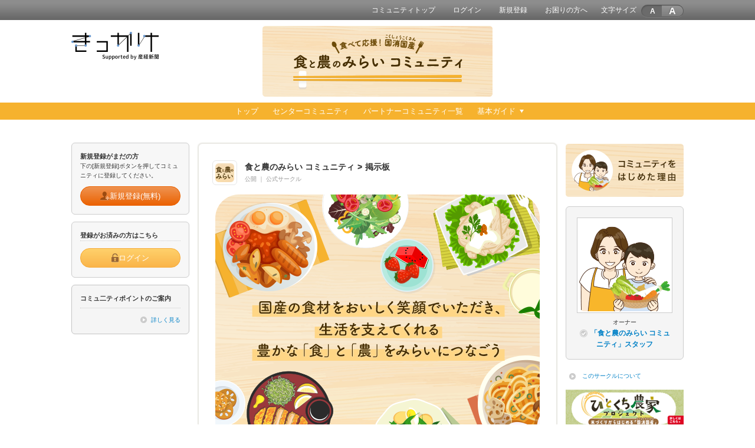

--- FILE ---
content_type: text/html; charset=utf-8
request_url: https://www.beach.jp/circleboard/af10097/comment/1100218030442
body_size: 104916
content:

<!doctype html>
<html lang="ja">
<head>
<meta charset="utf-8" />
  <meta name="description" content="自分たちが食べる食材は、なるべく自分たちの国でつくる。「国消国産（こくしょうこくさん）」について考えてみませんか？">
  <meta name="keywords" content="">
  <meta property="og:title" content="食と農のみらい コミュニティ">
  <meta property="og:type" content="website">
  <meta property="og:description" content="自分たちが食べる食材は、なるべく自分たちの国でつくる。「国消国産（こくしょうこくさん）」について考えてみませんか？">
  <meta property="og:url" content="https://www.beach.jp/circleboard/af10097/topictitle">
  <meta property="og:image" content="https://www.beach.jp/asset/circle/af/10/097/images/anot/header_ogimage.png">
  <link rel="apple-touch-icon-precomposed" href="/asset/circle/af/10/097/images/anot/header_appleicon.png">
<link rel="canonical" href="https://www.beach.jp/circleboard/af10097/topic/1100212935814">
<link rel="stylesheet" type="text/css" href="/js/ja_JP/beach-components/index.css">
<script type="module" src="/js/ja_JP/beach-components/index.js"></script>
<title>【写真投稿歓迎♪】今日のおうちごはんをシェアしよう！：掲示板:食と農のみらい コミュニティ｜Beach - ビーチ</title>
<meta name="pageid" content="P03-08" />
<link rel="stylesheet" type="text/css" media="screen" href="/css/ja_JP/import.css" />
<link rel="stylesheet" type="text/css" media="screen" href="/css/ja_JP/beach_nav.css" />
<link rel="stylesheet" type="text/css" media="screen" href="/css/ja_JP/circle.css" />
<link rel="stylesheet" type="text/css" media="screen" href="/css/ja_JP/skins/1/designSkin.css" />
<script type="text/javascript" src="/js/ja_JP/jquery.min.js"></script>
<script type="text/javascript" src="/js/ja_JP/jquery.cookie.js"></script>
<script type="text/javascript" src="/js/ja_JP/common.js"></script>
<script type="text/javascript" src="/js/ja_JP/ConnectedSelect.js"></script>
<script type="text/javascript" src="/js/ja_JP/bubble/jquery.dragsort.js"></script>
<script type="text/javascript" src="/js/ja_JP/bubble/raphael-min.js"></script>
<script type="text/javascript" src="/js/ja_JP/bubble/beach-nav.js"></script>
<script type="text/javascript" src="/js/ja_JP/circle.js"></script>
<script type="text/javascript" src="/js/ja_JP/directApi.js"></script>
<script type="text/javascript" src="/js/ja_JP/topicComment.js"></script>
<script type="text/javascript" src="/js/ja_JP/selectize/js/standalone/selectize.min.js"></script>
<script type="text/javascript" src="/js/ja_JP/attachTags.js"></script>
<script type="text/javascript" src="/js/ja_JP/notifyMail.js"></script>
<script type="text/javascript" src="/js/ja_JP/tiny_mce/jquery.tinymce.js"></script>
<script type="text/javascript" src="/js/ja_JP/tiny_mce/convert.js"></script>
<script type="text/javascript" src="/js/ja_JP/questionnaireModal.js"></script>
<script type="text/javascript" src="/js/ja_JP/beach-lib.js"></script>
<link rel="shortcut icon" href="/favicon.ico" />
<!--[if IE]>
<script src="/js/ja_JP/html5.js"></script>
<![endif]-->
<link rel="stylesheet" href="/asset/spv/KOKUSHO-KOKUSAN/css/ja_JP/community.css" type="text/css" media="screen"><link rel="stylesheet" href="/asset/spv/KOKUSHO-KOKUSAN/css/ja_JP/circle_af10097.css" type="text/css" media="screen"></head>
<body>

    <link rel="stylesheet" href="/css/ja_JP/common_spvdefault.css" type="text/css" media="screen">
  <header id="header"><!-- header -->
  <div id="headerInner" class="clearfix">
    <nav><!-- topnav -->
  <ul>
  <li><a href="https://www.beach.jp/community/KOKUSHO-KOKUSAN/index">コミュニティトップ</a></li>
  <li><a class="addHashTargetHeaderLogin" href="https://www.beach.jp/user/login?spv=KOKUSHO-KOKUSAN&circle=af10097" data-redirect-url="https://www.beach.jp/circleboard/af10097/comment/1100218030442">ログイン</a></li>
  <li><a href="https://www.beach.jp/user/crtregisterurl?spv=KOKUSHO-KOKUSAN&circle=af10097">新規登録</a></li>
  <li><a href="https://www.beach.jp/mall/searchhelp" target="_blank">お困りの方へ</a></li>
  <li>
      <div id="beachFontSize" class="modBeachFontSize clearfix">
      <p class="beachFontSize_lable">文字サイズ</p>
      <ul class="beachFontSize">
        <li id="sizeS" class="beachFontSizeItem beachFontSize_S">
          <span>A</span>
        </li>
        <li id="sizeL" class="beachFontSizeItem beachFontSize_L">
          <span>A</span>
        </li>
      </ul>
    </div>
    </li>
  </ul>
  </nav><!-- /topnav -->
  </div>
  </header><!-- /header -->
<script>
  appendUrlHash('.addHashTargetHeaderLogin', 'redirect');
</script>





<section>
<style>
.cms-head-logo {
  position: relative;
  height: 130px;
  width: 1038px;
  margin: 0 auto;
}
.cms-head-logo__kikkake {
  position: absolute;
  top: 10px;
  left: 0;
  width: 149px;
}
.cms-head-logo__kokusyo-kokusan {
  margin: 10px 0;
  text-align: center;
}

.cms-head-nav {
  position: relative;
}
.cms-head-nav__main {
  background-color: #f6b22e; /* ①濃い色 */
}
.cms-head-nav__main > ul {
  display: flex;
  width: 1038px;
  justify-content: center;
  margin: 0 auto;
}
.cms-head-nav__main > ul > li > a {
  display: block;
  padding: 5px 12px 4px;
  color: #fff;
  font-size: 13px;
  text-decoration: none;
}
.cms-head-nav__main > ul > li#jsCmsHeadNavSubOpen > a {
  padding-right: 20px;
  position: relative;
}
.cms-head-nav__main > ul > li#jsCmsHeadNavSubOpen > a::after {
  content: "";
  position: absolute;
  top: 50%;
  right: 6px;
  width: 0;
  height: 0;
  border-style: solid;
  border-width: 6px 3.5px 0 3.5px;
  border-color: #fff transparent transparent transparent;
  margin-top: -3px;
}
.cms-head-nav__main > ul > li.active > a,
.cms-head-nav__main > ul > li > a:hover {
  color: #333;
  background: #fbe0ab; /* ②薄い色 */
}
.cms-head-nav__main > ul > li#jsCmsHeadNavSubOpen.active > a::after,
.cms-head-nav__main > ul > li#jsCmsHeadNavSubOpen > a:hover::after {
  border-top-color: #333;
}
.cms-head-nav__sub {
  display: none;
  padding: 16px 0;
  background: #fbe0ab; /* ②薄い色 */
}
.cms-head-nav__sub > ul {
  display: flex;
  flex-wrap: wrap;
  justify-content: center;
  align-items: center;
  width: 1038px;
  margin: 0 auto;
}
.cms-head-nav__sub > ul > li {
  min-width: 152px;
  margin: 5px;
}
.cms-head-nav__sub > ul > li > a {
  display: flex;
  justify-content: center;
  align-items: center;
  padding: 8px;
  border-radius: 6px;
  background: #fff;
  font-size: 11px;
  line-height: 1.2727272727;
  color: #333;
}
.cms-head-nav__sub > ul > li > a::before {
  content: "";
  display: block;
  margin-right: 4px;
  background: url(/asset/community/KOKUSHO-KOKUSAN/images/static/cms_img_navsub_sprite.png) no-repeat;
}
.cms-head-nav__sub > ul > li:nth-child(1) > a::before {
  width: 8px;
  height: 13px;
  background-position: 0 0;
}
.cms-head-nav__sub > ul > li:nth-child(2) > a::before {
  width: 14px;
  height: 14px;
  background-position: -15px 0;
}
.cms-head-nav__sub > ul > li > a:hover {
  text-decoration: none;
  color: rgba(51, 51, 51, .7);
}
.cms-head-nav__sub > ul > li > a:hover::before {
  opacity: .7;
}
</style>
<div class="cms-head">
<div class="cms-head-logo">
<p class="cms-head-logo__kikkake"><a href="/community/KIKKAKE/index" class="modImgOver"><img src="/asset/community/KOKUSHO-KOKUSAN/images/static/cms_logo_sponsor.png" alt="きっかけ Supported by 産経新聞"></a></p>
<p class="cms-head-logo__kokusyo-kokusan"><a href="/circleboard/af10097/" class="modImgOver"><img src="/asset/community/KOKUSHO-KOKUSAN/images/static/cms_logo_community.png" alt="食べて応援！国消国産 食と農のみらい コミュニティ Supported by JAグループ"></a></p>
</div>
<div class="cms-head-nav">
<div class="cms-head-nav__main">
<ul>
<li><a href="/community/KIKKAKE/index"><span>トップ</span></a></li>
<li><a href="/circleboard/af07982/"><span>センターコミュニティ</span></a></li>
<li><a href="https://sp.beach.jp/KIKKAKE/partner/pc/index.html"><span>パートナーコミュニティ一覧</span></a></li>
<li id="jsCmsHeadNavSubOpen"><a href="#"><span>基本ガイド</span></a>
</li>
</ul>
</div><!-- /.cms-head-nav__main -->
<div class="cms-head-nav__sub">
<ul>
<li><a href="https://sp.beach.jp/KIKKAKE/howtouse/pc/index.html"><span>コミュニティの使い方</span></a></li>
<li><a href="https://sp.beach.jp/KIKKAKE/point/pc/index.html"><span>ポイントについて</span></a></li>
</ul>
</div><!-- /.cms-head-nav__sub -->
</div>
</div>

<script>
$(function(){

  /**
   * CMSヘッダーのグロナビのアコーディオンメニュー
   */
  $('#jsCmsHeadNavSubOpen').click(function() {
    $(this).toggleClass('active');
    $('.cms-head-nav__sub').slideToggle(200);
  });

});
</script>

<!-- ▼Beach Bnr&Topic共通コード▼ -->
<style>
/*  バナーのみ */
.cmsBnr {
  margin-bottom: 20px;
}
.cmsBnr img {
  vertical-align: middle;
}
/*  バナー下部注釈 */
.cmsTxtNotes {
  margin-left: 1em;
  padding-top: 5px;
  font-size: 84%;
}
.cmsTxtNotes  li {
  text-indent: -1em;
}

/*  バナー大 ベース */
.cmsBnrBig {
  margin-bottom: 20px;
}
.cmsBnrBig img {
  vertical-align: middle;
}
.cmsBnrBig>a {
  display: block;
  position: relative;
}
.cmsBnrBig>a.cmsArrowBottom::before{
  content: "";
  position: absolute;
  left: 50%;
  bottom: -20px;
  display: block;
  width: 0;
  height: 0;
  border: 10px solid transparent;
  border-top: 10px solid #ccc;
  margin-left: -10px;
}
.cmsBnrBig h4 {
  position: relative;
  margin-bottom: 20px;
  padding: 6px 10px 6px;
  background:#ccc;
  color: #333;
  font-size: 14px; /* 116% */
  font-weight: bold;
}
.cmsBnrBig h4.cmsArrowBottom::before{
  content: "";
  position: absolute;
  left: 50%;
  bottom: -20px;
  display: block;
  width: 0;
  height: 0;
  border: 10px solid transparent;
  border-top: 10px solid #ccc;
  margin-left: -10px;
}
.cmsBnrBig .cmsTopicPart {
  padding: 20px 0 30px;
  background:#e5e5e5;
}
.cmsBnrBig .cmsTopicPart>h4,
.cmsBnrBig .cmsTopicPart>ul,
.cmsBnrBig .cmsTopicPart .rssBlock1,
.cmsBnrBig .cmsTopicPart .rssBlock2,
.cmsBnrBig .cmsTopicPart .rssBlock3,
.cmsBnrBig .cmsTopicPart .rssBlock4,
.cmsBnrBig .cmsTopicPart .rssBlock5,
.cmsBnrBig .cmsTopicPart .rssBlock6,
.cmsBnrBig .cmsTopicPart .rssBlock7,
.cmsBnrBig .cmsTopicPart>p {
  margin-right: 15px;
  margin-left: 15px;
}
.cmsBnrBig a.cmsBtn {
  display: flex;
  justify-content: center;
  align-items: center;
  width: 360px;
  height: 50px;
  margin: 16px auto 0;
  background:#ccc;
  border-radius: 25px;
  box-sizing: border-box;
  color: #333;
  font-size: 18px; /* 145.5% */
  font-weight: bold;
  text-align: center;
}
.cmsBnrBig a.cmsBtn.cmsPlusArrowBefore::before {
  display:  inline-block;
  content: "";
  width: 0;
  height: 0;
  position:  relative;
  left: 0;
  top: 3px;
  margin-top: -6px;
  margin-right: 6px;
  border: 6px solid transparent;
  border-left: 6px solid #333;
  vertical-align: middle;
}
.cmsBnrBig a.cmsBtn.cmsPlusArrowAfter::after {
  display:  inline-block;
  content: "";
  width: 0;
  height: 0;
  position:  relative;
  left: 0;
  top: 3px;
  margin-top: -6px;
  margin-left: 10px;
  border: 6px solid transparent;
  border-left: 6px solid #333;
  vertical-align: middle;
}
.cmsBnrBig a:hover.cmsBtn {
  text-decoration: none;
  filter: alpha(opacity=70);
  -moz-opacity: 0.7;
  opacity: 0.7;
  zoom:1;
}

/*  バナー＋トピックリスト（テキストタイプ） ベース */

.cmsTopicListTxt {
  background:#fff;
  margin-bottom: 20px;
  padding: 0;
  border-radius: 8px;
}
.cmsBnrBig .cmsTopicListTxt {
  padding: 0 15px;
}
.cmsTopicListTxt li {
  padding: 15px 0;
  border-bottom: solid 1px #e6e6e6;
  font-size: 14px;
}
.cmsTopicListTxt li a {
  position:relative;
  display: block;
  font-size: 14px;
  font-weight: bold;
}
.cmsTopicListTxt li span {
  font-size: 11px;
  color: #999;
}
.cmsTopicListTxt span.icoNew {
  margin-right: 4px;
  padding: 2px 7px;
  border-radius: 10px;
  font-weight: bold;
  text-align: center;
  background-color: #eb6304;
  color: #fff;
  font-size: 10px; /* 85% */
}
.cmsTopicListTxt li:last-child {
  border-bottom: none;
}
.cmsTopicListTxt li.nolink {
  display: flex;
  justify-content: center;
  color: #999;
  font-size: 14px;
}

/*  バナー＋アイコン入りリスト */
.cmsTopicListTxt.cmsPlusIcon li a {
  position:relative;
  padding-left: 30px; /*アイコンサイズ＋10px */
}
.cmsTopicListTxt.cmsPlusIcon li span {
  position: relative;
  left: 30px;
}
.cmsTopicListTxt.cmsPlusIcon li a::before {
  content:"";
  position:absolute;
  top: 50%;
  left: 0;
  width:20px;
  height:20px;
  background:url(https://placehold.jp/20x20.png) no-repeat;
  margin-top: -10px; /* アイコンサイズの半分 */
  display:inline-block;
}
.cmsTopicListTxt.cmsPlusIcon li.nolink {
  padding-left: 0px; /* アイコンサイズ＋10pxをリセット */
}

/*  バナー＋サムネイル入りリスト */
.cmsTopicListTxt.cmsPlusThumbnail li {
  max-height:100%;
  overflow: hidden;
  position:relative;
  display: -webkit-flex;
  display: flex;
  -webkit-align-items: flex-start;
  align-items: flex-start;
}
.cmsTopicListTxt.cmsPlusThumbnail li div {
  display: inline-block;
  margin-left: 15px;
}
.cmsTopicListTxt.cmsPlusThumbnail img {
  border: 1px #ccc solid;
}

/*  矢印入りリスト */
.cmsTopicListTxt.cmsPlusArrow li a {
  padding-right: 35px;
}
.cmsTopicListTxt.cmsPlusArrow li a::after {
  content:"";
  position: absolute;
  top: 50%;
  right: 15px;
  width: 8px;
  height: 8px;
  margin-top: -4px;
  border: 0px;
  border-top: solid 2px #ccc;
  border-right: solid 2px #ccc;
  transform: rotate(45deg);
  display:inline-block;
}

/*  バナー＋RSS(パターン1) */
.cmsBnrBig .rssBlock1,
.cmsBnrBig .rssBlock2,
.cmsBnrBig .rssBlock3,
.cmsBnrBig .rssBlock4,
.cmsBnrBig .rssBlock5,
.cmsBnrBig .rssBlock5,
.cmsBnrBig .rssBlock7 {
  margin-bottom: 20px;
  padding: 15px 15px 0;
  background:#fff;
  border-radius: 8px;
}
.cmsBnrBig .rssItem:last-child .rssLayout {
    margin-bottom: 0;
    border-bottom: none;
}

/*  バナー＋トピックリスト（ボタンタイプ） ベース */
.cmsTopicListBtn {
  padding: 20px 0 30px;
  background:#e5e5e5;
}
.cmsTopicListBtn {
  margin-bottom: 20px;
  padding: 0;
}
.cmsTopicListBtn li {
  font-size: 14px;
  line-height: 1.3;
  margin: 0 0 10px;
  display: flex;
  align-items: center;
}
.cmsTopicListBtn li a {
  position:relative;
  width: 520px;
  min-height: 50px;
  display: flex;
  align-items: center;
  box-sizing: border-box;
  background:#fff;
  color: #333;
  font-size: 14px;
  font-weight: bold;
  padding: 10px 15px;
}
.cmsTopicListBtn li.nolink {
  display: flex;
  justify-content: center;
  align-items: center;
  background:#f5f5f5;
  color: #999;
  padding: 0;
  font-size: 14px;
  height: 50px;
}
.cmsTopicListBtn li a,
.cmsTopicListBtn li.nolink {
  border-radius: 5px;
}
.cmsTopicListBtn li a:hover {
  text-decoration: none;
  filter: alpha(opacity=70);
  -moz-opacity: 0.7;
  opacity: 0.7;
  zoom:1;
}
.cmsTopicListBtn.cmsPlusIcon li a::before {
  content:"";
  position:absolute;
  top: 50%;
  left: 15px;
  width:20px;
  height:20px;
  background:url(https://placehold.jp/20x20.png) no-repeat;
  margin-top: -10px; /* アイコンサイズの半分 */
  display:inline-block;
}
.cmsTopicListBtn.cmsPlusArrow li a::after {
  content:"";
  position: absolute;
  top: 50%;
  right: 15px;
  width: 8px;
  height: 8px;
  margin-top: -4px;
  border: 0px;
  border-top: solid 2px #ccc;
  border-right: solid 2px #ccc;
  transform: rotate(45deg);
  display:inline-block;
}
.cmsTopicListBtn li span {
  font-size: 11px;
  color: #999;
}
.cmsTopicListBtn span.icoNew {
  background-color: #eb6304;
  color: #fff;
  font-size: 10px;
}
.cmsTopicListBtn li:last-child {
  border-bottom: none;
}
/*  バナー＋ボタンリスト＋アイコン  */
.cmsTopicListBtn.cmsPlusIcon li a {
  padding: 10px 15px 10px 45px;
}
/*  バナー＋ボタンリスト＋矢印  */
.cmsTopicListBtn.cmsPlusArrow li a {
  padding: 10px 25px 10px 15px;
}
/*  バナー＋ボタンリスト＋アイコン＆矢印  */
.cmsTopicListBtn.cmsPlusIcon.cmsPlusArrow li a {
  padding: 10px 25px 10px 45px;
}
</style>
<!--  /▲Beach Bnr&Topic共通コード▲ -->

<!-- ▼Beach RSS共通コード(v1)▼ -->
<style>
.rssItem {
  display: none;
}
.rssItem.complete {
  display: block;
}
.rssLayout {
  border-bottom: #e5e5e5 1px solid;
  display: -webkit-box;
  display: flex;
  margin-bottom: 15px;
  padding-bottom: 17px;
}
.rssLayout .rssArticles {
  -webkit-box-flex: 1;
  flex: 1;
  -webkit-box-ordinal-group: 2;
  order: 1;
  position: relative;
}
.rssLayout .rssArticles .rssTitle {
  font-size: 116%;
  font-weight: bold;
  margin-bottom: 5px;
}
.rssLayout .rssArticles .rssTitle.rssTitleHight {
  overflow: hidden;
}
.rssLayout .rssArticles .rssDescription {
  margin-bottom: 10px;
}
.rssLayout .rssArticles.rssIcon {
  padding-left: 25px;
}
.rssLayout .rssArticles.rssIcon::before {
  background: url(/asset/community/KOKUSHO-KOKUSAN/images/static/cms_ico_circle_topic_list.png) no-repeat 0 0;
  content: "";
  display: block;
  height: 16px;
  left: 0;
  position: absolute;
  top: 3px;
  width: 16px;
}
.rssLayout .rssThumb{
  border: #ccc 1px solid;
  display: table;
  margin-right: 15px;
  table-layout: fixed;
}
.rssLayout .rssThumb span {
  display: table-cell;
  text-align: center;
  vertical-align: middle;
}
.rssLayout .rssThumb img {
  max-height: 100%;
  max-width: 100%;
  vertical-align: middle;
}
.rssLayout .rssThumb.rssResizeImg70,
.rssLayout .rssThumb.rssResizeImg70 span {
  height: 70px;
  width: 70px;
}
.rssLayout .rssThumb.rssResizeImg130,
.rssLayout .rssThumb.rssResizeImg130 span {
  height: 130px;
  width: 130px;
}
.rssLayout .rssContents > p {
  color: #999;
  display: inline-block;
  font-size: 93%;
}
.rssLayout .rssContents > p::after {
  content: '｜';
  padding: 0 1px 0 5px;
}
.rssLayout .rssContents > p:first-child::after,
.rssLayout .rssContents > p:last-child::after {
  content: none;
  padding: 0;
}
.rssLayout .rssContents .rssNew[data-isnew="true"]::before {
  background-color: #f5790b;
  border-radius: 10px;
  color: #fff;
  content: 'NEW';
  font-size: 85%;
  font-weight: bold;
  margin-right: 4px;
  padding: 2px 7px;
  text-align: center;
}
.rssLayout .rssContents .rssNew[data-isnew="false"] {
  display: none;
}
.noRssBlock {
  display: -webkit-box;
  display: flex;
  margin-bottom: 20px;
  width: 100%;
}
.noRssBlock .noRssArticles {
  background: #f5f5f5;
  border-radius: 6px;
  box-sizing: border-box;
  padding: 10px 10px 20px;
}
.noRssBlock .noRssArticles .noRssThumb {
  margin-bottom: 15px;
  text-align: center;
}
.noRssBlock .noRssArticles .noRssThumb .noRssImgFrame {
  border: #bab5ac 1px solid;
  vertical-align: middle;
}
.noRssBlock .noRssArticles .noRssTitle {
  font-size: 116%;
  font-weight: bold;
  margin-bottom: 15px;
  padding: 0 5px;
}
.noRssBlock .noRssArticles .noRssDescription {
  margin-bottom: 15px;
  padding: 0 5px;
}
.noRssBlock .noRssArticles .noRssContents {
  padding: 0 5px;
}
.noRssBlock .noRssArticles .noRssContents.noRssIconNew::before {
  background: #eb6304;
  border-radius: 10px;
  color: #fff;
  content: 'NEW';
  font-size: 85%;
  font-weight: bold;
  display: inline-block;
  line-height: 1.0;
  margin-right: 7px;
  padding: 4px 7px 3px;
  text-align: center;
}
.noRssBlock .noRssArticles .noRssContents > p {
  color: #999;
  display: inline-block;
}
.noRssBlock .noRssArticles .noRssContents > p::after {
  content: '｜';
  padding-left: 4px;
}
.noRssBlock .noRssArticles .noRssContents > p:last-child::after {
  content: none;
  padding-left: 0;
}
.noRssBlock.noRssMultipleLayout {
  flex-wrap: wrap;
}
.noRssBlock.noRssMultipleLayout .noRssArticles {
  margin-left: 6px;
  margin-bottom: 20px;
  width: 272px;
}
.noRssBlock.noRssMultipleLayout .noRssArticles:nth-child(odd) {
  margin-left: 0;
}
</style>

<script>

    //---------------------------------------- Beach RSS feed (v3)
    var BEACH_RSS_OPTS = {
        endpoint: '//digest.beach.jp/asset/rss/rss_parser.php',
        params: {
            require: [
                { key: 'kokusyo-kokusan_af10097_01', query: 'sp=KOKUSHO-KOKUSAN&cl=af10097&ct=3&ctype=1&ui=3991949,4017176' },
                { key: 'kokusyo-kokusan_af10097_03', query: 'sp=KOKUSHO-KOKUSAN&cl=af10097&ct=3&ctype=1&notui=3991949,4167775,4167770,4017176,4162785' },
                { key: 'kokusyo-kokusan_af10097_04', query: 'sp=KOKUSHO-KOKUSAN&cl=af10097&ct=3&ctype=1&ui=4167775' }, //ご当地カレートピック
                { key: 'kokusyo-kokusan_af10097_05', query: 'sp=KOKUSHO-KOKUSAN&cl=af10097&ct=3&ctype=1&ui=4167770' }, //国産食材の魅力 味わい発見プロジェクト
                { key: 'kokusyo-kokusan_af10097_06', query: 'sp=KOKUSHO-KOKUSAN&cl=af10097&ct=2&ctype=1&ui=4162785' }, //ムスボ
            ],
            opts: {
                date_format: 'Y/m/d',
                upto_new_date: '7 day'
            }
        },
        oncomplete: {
            class_to: '.rssItem'
        }
    }

</script>
<script src="//digest.beach.jp/asset/rss/beach-parser.min.js"></script>
<!-- /▲Beach RSS共通コード▲ -->　

<!-- ▼ トピック文字サイズ調整CSS（PCのみ） ▼ -->
<style>
.fontsizeL font[size="1"] {
  font-size: 12px !important;
}
.fontsizeL font[size="3"] {
  font-size: 20px !important;
}
.fontsizeL font[size="4"] {
  font-size: 22px !important;
}
.fontsizeL font[size="5"] {
  font-size: 24px !important;
}
</style>
<!-- /▲ トピック文字サイズ調整CSS（PCのみ） ▲ --></section>

<div id="content"><!-- #content -->
<div id="sideLeft"><!-- sideLeft -->



<section>
<div id="boxSideEntry">
<h3>新規登録がまだの方</h3>
<p class="mg10b">下の[新規登録]ボタンを押してコミュニティに登録してください。</p>
<div class="modBeachBtn">
    <a href="https://www.beach.jp/user/crtregisterurl?spv=KOKUSHO-KOKUSAN&circle=af10097" class="beachBtn beachBtn_orangeDark beachBtn_jsSizing">
        <img class="beachBtnIcon" src="/images/ja_JP/common/btn_icon/icon_sign_up.png" alt="">
        <div class="beachBtnContent">
            <span>新規登録(無料)</span>
        </div>
    </a>
</div>
</div>
</section>

<section>
<div id="boxSideLogin">
<h3>登録がお済みの方はこちら</h3>
<div class="boxSideLoginInner">
<div class="modBeachBtn">
    <a href="https://www.beach.jp/user/login?spv=KOKUSHO-KOKUSAN" data-redirect-url="https://www.beach.jp/circleboard/af10097/comment/1100218030442" class="beachBtn beachBtn_orange beachBtn_jsSizing addHashTargetSideBar">
        <img class="beachBtnIcon" src="/images/ja_JP/common/btn_icon/icon_login.png" alt="">
        <div class="beachBtnContent">
            <span>ログイン</span>
        </div>
    </a>
</div>
</div>
</div>
</section>
<script>
  appendUrlHash('.addHashTargetSideBar', 'redirect');
</script>


<section>
<div class="boxSidePoint">
<h3>コミュ二ティポイントのご案内</h3>
<p class="linkMore mg0b"><a href="https://sp.beach.jp/KOKUSHO-KOKUSAN/point/pc/index.html">詳しく見る</a></p>
</div>
</section>


<section>
</section>
</div><!-- /sideLeft -->

<section id="mainColumn3"><!-- mainColumn3 -->
<div class="mainColumnInner">





<div class="boxStatus clearfix circle-star-type-non-normal">
  <p class="modCircleIcon"><img src="/asset/circle/af/10/097/images/icon.png" alt="食と農のみらい コミュニティ"></p>
  <div class="modCircleName clearfix">
    <div class="modCircleNameChatStatusArea">
      <div>
                        <h2><span data-wovn-ignore>食と農のみらい コミュニティ</span><span class="mg5r mg5l">&gt;</span>掲示板</h2>
        <div class="c-circle-set">
          <span>
            公開          </span>
                      <span>｜</span>
            <span>公式サークル</span>
                  </div>
              </div>

          </div>
  </div>
</div>

  
      <style>
  .cms-welcome {
    margin-bottom: 15px;
  }

  .cms-circle-block {
    margin-bottom: 20px;
  }

  .cms-circle-block>div {
    padding: 15px;
    border-radius: 0 0 6px 6px;
    border: 1px solid #e5e5e5;
    border-top: none;
  }

  .cms-circle-block-heading {
    position: relative;
    margin: 0;
    padding: 8px 10px 6px 42px;
    border-radius: 6px 6px 0 0;
    background: #f6b22e;
    font-size: 13px;
    font-weight: bold;
    color: #fff;
  }

  .cms-circle-block-heading::before {
    content: "";
    display: inline-block;
    width: 25px;
    height: 25px;
    position: absolute;
    top: 50%;
    left: 9px;
    margin: -12px 0 0;
    vertical-align: middle;
    background: url(/asset/community/KOKUSHO-KOKUSAN/images/static/cms_ico_sprite.png) 0 0 no-repeat;
  }

  .cms-circle-owner>.cms-circle-block-heading::before {
    background-position: -59px 0;
  }

  .cms-circle-staff>.cms-circle-block-heading::before {
    background-position: -30px 0;
  }

  .cms-circle-user>.cms-circle-block-heading::before {
    background-position: -30px 0;
  }

  .rssBlock2.brss-kokusyo-kokusan_af10097_02>.rssItem:last-of-type>.rssLayout {
    margin-bottom: 0;
    padding-bottom: 0;
    border-bottom: none;
  }

  .rssBlock4.brss-kokusyo-kokusan_af10097_03>.rssItem:last-of-type>.rssLayout {
    margin-bottom: 0;
    padding-bottom: 0;
    border-bottom: none;
  }

  .rssBlock2.brss-kokusyo-kokusan_af10097_04>.rssItem:last-of-type>.rssLayout {
    margin-bottom: 0;
    padding-bottom: 0;
    border-bottom: none;
  }

  .rssBlock2.brss-kokusyo-kokusan_af10097_05>.rssItem:last-of-type>.rssLayout {
    margin-bottom: 0;
    padding-bottom: 0;
    border-bottom: none;
  }

  .rssLayout .rssContents .rssNew.rssNewKokushoKokusan[data-isnew="true"]::before {
    background-color: #ff7200;
  }
</style>
<div class="cms-circle-welcomeboard">
  <p class="cms-welcome" style="padding: 0 5px;"><img class="velB"
      src="/asset/circle/af/10/097/images/static/cms_welcomeboard.png"
      alt="国産の食材をおいしく笑顔でいただき、生活を支えてくれる豊かな「食」「農」をみらいにつなごう" /></p>
</div>
    
      
      <div class="boxStatus clearfix">
      <div class="modCircleName clearfix">
              <div id="boxJoinCircle" class="clear">
      <div class="modBeachBtn">
        <a href="https://www.beach.jp/user/crtregisterurl?spv=KOKUSHO-KOKUSAN" class="beachBtn beachBtn_jsSizing beachBtn_jsSizingMedium">
          <img class="beachBtnIcon" src="/images/ja_JP/common/btn_icon/icon_circle_join.png" alt="">
          <div class="beachBtnContent">
            <span>サークルに参加する</span>
          </div>
        </a>
      </div>
    </div>
        </div>
    </div>
  
  <div id="modTabCircle">
    <ul>
      <li class="modtab01">
                  <a href="https://www.beach.jp/circle/af10097/#modTabCircle">ようこそ</a>
              </li>
      <li class="modtab02">
                  <a href="https://www.beach.jp/circleboard/af10097/index#modTabCircle"><span class="modTabStay">掲示板</span></a>
              </li>
      <li class="modtab03">
                  <a href="https://www.beach.jp/circle/af10097/album#modTabCircle">アルバム</a>
              </li>
      <li class="modtab04">
                  <a href="https://www.beach.jp/circlemember/af10097/list#modTabCircle">メンバーリスト</a>
              </li>
      <li class="modtab05">
                  <span>レター</span>
              </li>
    </ul>
  </div>

<div class="boxContainer"><!-- boxContainer -->
<div id="boxSignboardCircle">
</div>

<form  method="get" action="https://www.beach.jp/circleboard/af10097/search">
<div id="boxRemarkSearch" class="clearfix">
<p class="modRemarkTxt">サークル内の発言を検索する</p>
<p class="modInput"><input type="text" name="commentSearch[keyword]" id="commentSearch_keyword" /></p>
<div class="modBeachBtn">
    <button class="beachBtn">
        <div class="beachBtnContent">
            <span>検索</span>
        </div>
    </button>
</div>
</div>
</form>



<div id="boxCreateNewTopic">
<div class="jsCreateTopicApprove">
  <div class="modBeachBtn jsLoginPromotion mg20b">
    <a class="beachBtn beachBtn_long">
      <img class="beachBtnIcon" src="/images/ja_JP/common/btn_icon/icon_new_topic.png" alt="">
      <div class="beachBtnContent">
        <span>新しいトピックを立てる</span>
      </div>
    </a>
  </div>
  
<div class="boxTooltipLoginContents">
<p class="mg10b">サークルで活動するには参加が必要です。<br>
「サークルに参加する」ボタンをクリックしてください。<br>
<span class="cautions">※参加を制限しているサークルもあります。</span></p>
<p class="modTooltipLoginClose"><a href="#">閉じる</a></p>
</div></div>
</div>
<div class="titH3MainS01">
<div id="boxTopicPageLink">
  <div class="titTopicPageLink"><img src="/images/ja_JP/circle/tit_topic_page_link.gif" alt="表示方法の選択"></div>
            <div class="modTopicPageLink01">
        <a href="https://www.beach.jp/circleboard/af10097/topictitle#boxTopicPageLink">
          <img src="/images/ja_JP/circle/btn_topic_page_link01.gif" alt="タイトルのみ" class="jsRollover">
        </a>
      </div>
                  <div class="modTopicPageLink02">
        <a href="https://www.beach.jp/circleboard/af10097/tree#boxTopicPageLink">
          <img src="/images/ja_JP/circle/btn_topic_page_link02.gif" alt="話題のトピック" class="jsRollover">
        </a>
      </div>
                  <div class="modTopicPageLink03">
        <a href="https://www.beach.jp/circleboard/af10097/latest#boxTopicPageLink">
          <img src="/images/ja_JP/circle/btn_topic_page_link03.gif" alt="すべての発言" class="jsRollover">
        </a>
      </div>
      </div>
</div>

<a name="position" id="position"></a>
<div class="clearfix">
<p class="modContributorName">from:
<span class="modOfficialIcon"></span><a href="https://www.beach.jp/circlemember/af10097/18322090/detail" class="mg5l">
<span data-wovn-ignore>「食と農のみらい コミュニティ」スタッフ</span>さん</a>
</p>




    <div data-widget="user-post-context-menu"
         data-display-type="pc"
         data-copy-url="https://www.beach.jp/circleboard/af10097/topic/1100212935814#position1100212935814"
         data-edit-url="https://www.beach.jp/circleboard/af10097/edttopic/1100212935814"
         data-topic-id="1100212935814"
         data-circle-member-id="0"
         data-current-item-selector=".commentBox1100212935814"
         data-circle-id="af10097"
         data-my-circle-member-Id="0"
         data-its-circle-member-id="18322090"
         data-topic-comment-id="1100212935814"
         data-delete-after-method="reload"
         data-can-report="false"
         data-can-edit="false"
         data-can-delete="false"
         style="float: right;"></div>
<p class="time">2022/05/10 15:39:35</p>
</div>
<div class="modContributionArea clearfix mg15b">
<p class="modIcon"><span class="modIconOwn01">icon</span></p><div class="modArticleBlock wid500 clearfix">
<h4 class="modTopicTitle mg10b"><a href="https://www.beach.jp/circleboard/af10097/topic/1100212935814#position1100212935814" data-wovn-ignore>
  【写真投稿歓迎♪】今日のおうちごはんをシェアしよう！</a>
</h4>
<div class="modShortSentence"><!-- modShortSentence -->
<p data-wovn-ignore data-link-keyword-use="false" data-link-keyword-comment-id="1100212935814">
  みなさん、こんにちは！「食と農のみらいコミュニティ」あぐりです。みなさんは「国消国産（こくしょうこくさん）」って聞いたことありますか？「自分たちが食べ</p>
</div><!-- /modShortSentence -->
<div class="modAllSentence dispN pastPosted">
<p class="modAllSentenceBody" data-wovn-ignore data-link-keyword-use="false" data-link-keyword-comment-id="1100212935814">
  みなさん、こんにちは！「食と農のみらい コミュニティ」あぐりです。<br /><img src=/asset/circle/af/10/097/images/comment/9e2c394f4b4b328855fb2738410583532069092.png><br />みなさんは「国消国産（こくしょうこくさん）」って聞いたことありますか？<br />「自分たちが食べる食材は、なるべく自分たちの国でつくる。」という考え方のことです。<br /><br />コミュニティでは、みなさんの食卓の工夫や、食卓を彩る食材のこだわりについておしゃべりしていきたいと思っています。<br />ぜひお気軽にご参加くださいね＾＾<br /><br />さて、こちらのトピックでは、みなさんの<b>「今日のおうちごはん」</b>をシェアしていただきたいと思います！<br />食材選びや味付け、家族に野菜をおいしく食べてもらうためのひと工夫...などなど、<b>家族の健康を考えて作ったおうちごはんや工夫したこと</b>などを、ぜひ具体的に教えてくださいね♪毎日の投稿も大歓迎☆<br /><b>おうちごはんのお写真も一緒にご投稿</b>いただけると嬉しいです＾＾<br /><br /><font color=#FF6600>■-□-■-□-■-□-■-□-■-□-■-□-■</font><br /><font size=3><font color=#FF6600><b>【写真投稿歓迎♪】今日のおうちごはんをシェアしよう！</b></font></font><br /><br /><b>▼投稿はこちらから</b><br /><a href="https://cs.beach.jp/scu/9ne8">https://cs.beach.jp/scu/9ne8</a><br /><a href="https://cs.beach.jp/scu/9ne8"><img src=/asset/circle/af/10/097/images/comment/17b9fe64b85343d771b5211e27c565462069093.png></a><br />▽投稿方法の確認はこちらから<br /><a href="https://cs.beach.jp/scu/2fw1">https://cs.beach.jp/scu/2fw1</a><br /><font color=#FF6600>■-□-■-□-■-□-■-□-■-□-■-□-■</font><br /><br />たとえば...<br /><font color=#FF6600>＝＝＝＝＝＝＝＝</font><br /><font color=#FF6600>「今日のおうちごはんはあっさりめの和食メニューです！子どもに合わせていたら最近こってり気味のメニューになっていたのですが、パパの体が心配なので、旬の野菜の煮物を中心に。旬野菜を使った料理は、子どもよりパパに好評です＾＾」</font><br /><font color=#FF6600>「今日はハンバーグ！子どもも大好きなので、いつも完食してくれます。栄養のことも考えて、玉ねぎ・ナス・レンコンと野菜をたっぷり入れています。ミキサーにかければ野菜嫌いの子どもも食べてくれますよ♪」</font><br /><font color=#FF6600>「今日は具だくさん野菜コンソメスープです！子どもも喜ぶし、食べやすいから母も喜びます。お気に入りの料理アプリを見ることが多いですが、みなさんのコメントも参考にしたいです＾＾」</font><br /><font color=#FF6600>＝＝＝＝＝＝＝＝</font><br />などなど♪<br />また、ほかの方のコメントをご覧になって「おいしそう♪」「わが家でも今度作ってみます！」と思ったら、返信コメントや拍手でお気持ちを伝えてみてくださいね！<br /><br />それでは、みなさんからのコメントを楽しみにお待ちしています♪<br /><br />（「食と農のみらい コミュニティ」オーナー　あぐり）</p>
</div>
<p class="modSentenceLink jsSentenceLink"><a>&gt;&nbsp;全文表示</a></p>

</div><!-- /modArticleBlock -->


<a name="dummy" id="dummy"></a>

<div class="btClapActions boxClapActions clearfix mg10t"><!-- boxClapActions -->
<ul class="clearfix">

<!-- start no comment, no clap -->
<!-- start コメントする -->

<li class="jsCommentApprove btComment">
  <div class="modBeachBtn jsLoginPromotion">
    <a class="beachBtn beachBtn_white beachBtn_thin beachBtn_short">
      <img class="beachBtnIcon" src="/images/ja_JP/common/btn_icon/icon_comment.png" alt="">
      <div class="beachBtnContent">
        <span>コメントする</span>
      </div>
    </a>
  </div>
  
<div class="boxTooltipLoginContents">
<p class="mg10b">サークルで活動するには参加が必要です。<br>
「サークルに参加する」ボタンをクリックしてください。<br>
<span class="cautions">※参加を制限しているサークルもあります。</span></p>
<p class="modTooltipLoginClose"><a href="#">閉じる</a></p>
</div></li>
<li class="btCommentCount"><span class="modFukidashi mg-5l"></span><span class="modClapLink">24641</span></li>


<!-- end コメントする -->

<!-- start 拍手する -->



<li class="jsClapApprove btClap">
  <div class="modBeachBtn jsLoginPromotion">
    <a class="beachBtn beachBtn_white beachBtn_thin beachBtn_short">
      <img class="beachBtnIcon" src="/images/ja_JP/common/btn_icon/icon_clap.png" alt="">
      <div class="beachBtnContent">
        <span>拍手する</span>
      </div>
    </a>
  </div>
  
<div class="boxTooltipLoginContents">
<p class="mg10b">サークルで活動するには参加が必要です。<br>
「サークルに参加する」ボタンをクリックしてください。<br>
<span class="cautions">※参加を制限しているサークルもあります。</span></p>
<p class="modTooltipLoginClose"><a href="#">閉じる</a></p>
</div></li>

<li class="btClapCount">
<span class="modFukidashi mg-2l"></span><span class="modClapLink modClapCount1100212935814">
<a>273</a>
</span></li>

<!-- end 拍手する -->

</ul>
<div class="modClapList"><!-- modClapList -->
<p class="modClapListTitle"><span class="modIconSys03 mg5r">icon</span>拍手者リスト</p>
<p class="modClapListClose"><img src="/images/ja_JP/common/icon/ico_close.gif" alt=""></p>
<div class="modClapListPerson" data-wovn-ignore>
<p class="cl1100212935814">
<span class="cm27050081"><a href="https://www.beach.jp/circlemember/af10097/27050081/detail">ちゃあ</a>、</span>
<span class="cm25520379"><a href="https://www.beach.jp/circlemember/af10097/25520379/detail">あついちご</a>、</span>
<span class="cm24537833"><a href="https://www.beach.jp/circlemember/af10097/24537833/detail">とみい</a>、</span>
<span class="cm28009679"><a href="https://www.beach.jp/circlemember/af10097/28009679/detail">umiya</a>、</span>
<span class="cm24558680"><a href="https://www.beach.jp/circlemember/af10097/24558680/detail">ひじき</a>、</span>
<span class="cm22544598"><a href="https://www.beach.jp/circlemember/af10097/22544598/detail">sabakann</a>、</span>
<span class="cm22545000"><a href="https://www.beach.jp/circlemember/af10097/22545000/detail">yoshinoriyoshinori666</a>、</span>
<span class="cm29858788"><a href="https://www.beach.jp/circlemember/af10097/29858788/detail">ta</a>、</span>
<span class="cm25847833"><a href="https://www.beach.jp/circlemember/af10097/25847833/detail">のらねこ</a>、</span>
<span class="cm28295231"><a href="https://www.beach.jp/circlemember/af10097/28295231/detail">クレスタ</a>、</span>
<span class="cm24532547"><a href="https://www.beach.jp/circlemember/af10097/24532547/detail">チアスマイル</a>、</span>
<span class="cm25850893"><a href="https://www.beach.jp/circlemember/af10097/25850893/detail">けんたまま</a>、</span>
<span class="cm24693423"><a href="https://www.beach.jp/circlemember/af10097/24693423/detail">あてこ</a>、</span>
<span class="cm25855062"><a href="https://www.beach.jp/circlemember/af10097/25855062/detail">カモミール</a>、</span>
<span class="cm28376108"><a href="https://www.beach.jp/circlemember/af10097/28376108/detail">たんぼマスター</a>、</span>
<span class="cm29167474"><a href="https://www.beach.jp/circlemember/af10097/29167474/detail">こりん</a>、</span>
<span class="cm25887587"><a href="https://www.beach.jp/circlemember/af10097/25887587/detail">フルーツ</a>、</span>
<span class="cm28451211"><a href="https://www.beach.jp/circlemember/af10097/28451211/detail">ooana</a>、</span>
<span class="cm18791490"><a href="https://www.beach.jp/circlemember/af10097/18791490/detail">のんちゃん</a>、</span>
<span class="cm18843447"><a href="https://www.beach.jp/circlemember/af10097/18843447/detail">き助</a>、</span>
<span class="cm27608567"><a href="https://www.beach.jp/circlemember/af10097/27608567/detail">きんたろう</a>、</span>
<span class="cm18998188"><a href="https://www.beach.jp/circlemember/af10097/18998188/detail">こあら</a>、</span>
<span class="cm27820986"><a href="https://www.beach.jp/circlemember/af10097/27820986/detail">melon</a>、</span>
<span class="cm27812602"><a href="https://www.beach.jp/circlemember/af10097/27812602/detail">エリンギたけのこ</a>、</span>
<span class="cm25378405"><a href="https://www.beach.jp/circlemember/af10097/25378405/detail">たまちゃん</a>、</span>
<span class="cm27682229"><a href="https://www.beach.jp/circlemember/af10097/27682229/detail">おはぎ</a>、</span>
<span class="cm27689681"><a href="https://www.beach.jp/circlemember/af10097/27689681/detail">おくちゃん</a>、</span>
<span class="cm26824424"><a href="https://www.beach.jp/circlemember/af10097/26824424/detail">スノウドロップ</a>、</span>
<span class="cm24526872"><a href="https://www.beach.jp/circlemember/af10097/24526872/detail">琳葉</a>、</span>
<span class="cm24425989"><a href="https://www.beach.jp/circlemember/af10097/24425989/detail">ブルーデージー</a>、</span>
<span class="cm26744570"><a href="https://www.beach.jp/circlemember/af10097/26744570/detail">福ちゃんはるちゃん</a>、</span>
<span class="cm23144513"><a href="https://www.beach.jp/circlemember/af10097/23144513/detail">ちゅうりっぷ</a>、</span>
<span class="cm27240427"><a href="https://www.beach.jp/circlemember/af10097/27240427/detail">ミドリガメ</a>、</span>
<span class="cm22803843"><a href="https://www.beach.jp/circlemember/af10097/22803843/detail">ゆん</a>、</span>
<span class="cm27133084"><a href="https://www.beach.jp/circlemember/af10097/27133084/detail">nae</a>、</span>
<span class="cm27173999"><a href="https://www.beach.jp/circlemember/af10097/27173999/detail">ゆづlove</a>、</span>
<span class="cm25887701"><a href="https://www.beach.jp/circlemember/af10097/25887701/detail">さいちゃんです</a>、</span>
<span class="cm26945832"><a href="https://www.beach.jp/circlemember/af10097/26945832/detail">R.M</a>、</span>
<span class="cm24394062"><a href="https://www.beach.jp/circlemember/af10097/24394062/detail">ひでみ</a>、</span>
<span class="cm25894828"><a href="https://www.beach.jp/circlemember/af10097/25894828/detail">アサイー</a>、</span>
<span class="cm26858196"><a href="https://www.beach.jp/circlemember/af10097/26858196/detail">ぴーたろう</a>、</span>
<span class="cm22523051"><a href="https://www.beach.jp/circlemember/af10097/22523051/detail">くりーむちゃん</a>、</span>
<span class="cm19263868"><a href="https://www.beach.jp/circlemember/af10097/19263868/detail">teruteruwasi</a>、</span>
<span class="cm23763501"><a href="https://www.beach.jp/circlemember/af10097/23763501/detail">U‐TA</a>、</span>
<span class="cm18765077"><a href="https://www.beach.jp/circlemember/af10097/18765077/detail">けいたつ</a>、</span>
<span class="cm18832582"><a href="https://www.beach.jp/circlemember/af10097/18832582/detail">さ</a>、</span>
<span class="cm24682567"><a href="https://www.beach.jp/circlemember/af10097/24682567/detail">かなかな</a>、</span>
<span class="cm25530134"><a href="https://www.beach.jp/circlemember/af10097/25530134/detail">tinnmi</a>、</span>
<span class="cm25534147"><a href="https://www.beach.jp/circlemember/af10097/25534147/detail">もめむ</a>、</span>
<span class="cm25878768"><a href="https://www.beach.jp/circlemember/af10097/25878768/detail">にゃほん</a>、</span>
<span class="cm25847320"><a href="https://www.beach.jp/circlemember/af10097/25847320/detail">モルモット</a>、</span>
<span class="cm21151128"><a href="https://www.beach.jp/circlemember/af10097/21151128/detail">ちいはし</a>、</span>
<span class="cm25901327"><a href="https://www.beach.jp/circlemember/af10097/25901327/detail">やまやす</a>、</span>
<span class="cm25521128"><a href="https://www.beach.jp/circlemember/af10097/25521128/detail">千尋</a>、</span>
<span class="cm25888031"><a href="https://www.beach.jp/circlemember/af10097/25888031/detail">sappy</a>、</span>
<span class="cm26668624"><a href="https://www.beach.jp/circlemember/af10097/26668624/detail">ゆきりん</a>、</span>
<span class="cm18970318"><a href="https://www.beach.jp/circlemember/af10097/18970318/detail">フトンターレ</a>、</span>
<span class="cm24347072"><a href="https://www.beach.jp/circlemember/af10097/24347072/detail">にこちゃん</a>、</span>
<span class="cm23870732"><a href="https://www.beach.jp/circlemember/af10097/23870732/detail">あずさ</a>、</span>
<span class="cm24419392"><a href="https://www.beach.jp/circlemember/af10097/24419392/detail">KYO</a>、</span>
<span class="cm24860804"><a href="https://www.beach.jp/circlemember/af10097/24860804/detail">もも</a>、</span>
<span class="cm22981437"><a href="https://www.beach.jp/circlemember/af10097/22981437/detail">m</a>、</span>
<span class="cm19254170"><a href="https://www.beach.jp/circlemember/af10097/19254170/detail">ぽっちゃりん</a>、</span>
<span class="cm25638560"><a href="https://www.beach.jp/circlemember/af10097/25638560/detail">kuro</a>、</span>
<span class="cm24901027"><a href="https://www.beach.jp/circlemember/af10097/24901027/detail">you</a>、</span>
<span class="cm25520376"><a href="https://www.beach.jp/circlemember/af10097/25520376/detail">あもどん</a>、</span>
<span class="cm25886642"><a href="https://www.beach.jp/circlemember/af10097/25886642/detail">ベロベロベロ</a>、</span>
<span class="cm24860726"><a href="https://www.beach.jp/circlemember/af10097/24860726/detail">jun.ikuta</a>、</span>
<span class="cm25528684"><a href="https://www.beach.jp/circlemember/af10097/25528684/detail">うさ</a>、</span>
<span class="cm25920711"><a href="https://www.beach.jp/circlemember/af10097/25920711/detail">ひよっこ</a>、</span>
<span class="cm25910255"><a href="https://www.beach.jp/circlemember/af10097/25910255/detail">マドレーヌ姫</a>、</span>
<span class="cm18753054"><a href="https://www.beach.jp/circlemember/af10097/18753054/detail">みーさん</a>、</span>
<span class="cm25945429"><a href="https://www.beach.jp/circlemember/af10097/25945429/detail">はび</a>、</span>
<span class="cm25846272"><a href="https://www.beach.jp/circlemember/af10097/25846272/detail">まう8</a>、</span>
<span class="cm25831922"><a href="https://www.beach.jp/circlemember/af10097/25831922/detail">かもり</a>、</span>
<span class="cm22549837"><a href="https://www.beach.jp/circlemember/af10097/22549837/detail">inako</a>、</span>
<span class="cm22628470"><a href="https://www.beach.jp/circlemember/af10097/22628470/detail">kei</a>、</span>
<span class="cm24311160"><a href="https://www.beach.jp/circlemember/af10097/24311160/detail">Honesta!</a>、</span>
<span class="cm24868372"><a href="https://www.beach.jp/circlemember/af10097/24868372/detail">きのこ</a>、</span>
<span class="cm22524496"><a href="https://www.beach.jp/circlemember/af10097/22524496/detail">りりる</a>、</span>
<span class="cm25599813"><a href="https://www.beach.jp/circlemember/af10097/25599813/detail">たそちゃん</a>、</span>
<span class="cm18852830"><a href="https://www.beach.jp/circlemember/af10097/18852830/detail">スピード</a>、</span>
<span class="cm24680756"><a href="https://www.beach.jp/circlemember/af10097/24680756/detail">あずき</a>、</span>
<span class="cm24912409"><a href="https://www.beach.jp/circlemember/af10097/24912409/detail">うさきりん</a>、</span>
<span class="cm24543162"><a href="https://www.beach.jp/circlemember/af10097/24543162/detail">ブルボンヌ</a>、</span>
<span class="cm24545959"><a href="https://www.beach.jp/circlemember/af10097/24545959/detail">gumgum</a>、</span>
<span class="cm25341103"><a href="https://www.beach.jp/circlemember/af10097/25341103/detail">タラリラリンチャム</a>、</span>
<span class="cm24366035"><a href="https://www.beach.jp/circlemember/af10097/24366035/detail">みず</a>、</span>
<span class="cm22584753"><a href="https://www.beach.jp/circlemember/af10097/22584753/detail">ミダヤン</a>、</span>
<span class="cm24868158"><a href="https://www.beach.jp/circlemember/af10097/24868158/detail">ミドリガメ</a>、</span>
<span class="cm24863937"><a href="https://www.beach.jp/circlemember/af10097/24863937/detail">  しづ</a>、</span>
<span class="cm24439308"><a href="https://www.beach.jp/circlemember/af10097/24439308/detail">あっちゃん</a>、</span>
<span class="cm24217127"><a href="https://www.beach.jp/circlemember/af10097/24217127/detail">toshi</a>、</span>
<span class="cm24548265"><a href="https://www.beach.jp/circlemember/af10097/24548265/detail">みーな</a>、</span>
<span class="cm21128529"><a href="https://www.beach.jp/circlemember/af10097/21128529/detail">ひでやん</a>、</span>
<span class="cm18754387"><a href="https://www.beach.jp/circlemember/af10097/18754387/detail">ムカゴパパ</a>、</span>
<span class="cm24859582"><a href="https://www.beach.jp/circlemember/af10097/24859582/detail">つばき</a>、</span>
<span class="cm24750906"><a href="https://www.beach.jp/circlemember/af10097/24750906/detail">chiemoji</a>、</span>
<span class="cm24852962"><a href="https://www.beach.jp/circlemember/af10097/24852962/detail">あまおう</a>、</span>
<span class="cm24433337"><a href="https://www.beach.jp/circlemember/af10097/24433337/detail">nosmile</a>、</span>
<span class="cm24715047"><a href="https://www.beach.jp/circlemember/af10097/24715047/detail">マロンウッド</a>、</span>
<span class="cm24407902"><a href="https://www.beach.jp/circlemember/af10097/24407902/detail">＠＠＠＠ぽ</a>、</span>
<span class="cm24374646"><a href="https://www.beach.jp/circlemember/af10097/24374646/detail">チョコぷりん</a>、</span>
<span class="cm18753039"><a href="https://www.beach.jp/circlemember/af10097/18753039/detail">ALLEN</a>、</span>
<span class="cm24421739"><a href="https://www.beach.jp/circlemember/af10097/24421739/detail">マツク</a>、</span>
<span class="cm24682394"><a href="https://www.beach.jp/circlemember/af10097/24682394/detail">クワガタ</a>、</span>
<span class="cm19273560"><a href="https://www.beach.jp/circlemember/af10097/19273560/detail">白クマ兄ちゃん</a>、</span>
<span class="cm24682402"><a href="https://www.beach.jp/circlemember/af10097/24682402/detail">まーろん</a>、</span>
<span class="cm22788604"><a href="https://www.beach.jp/circlemember/af10097/22788604/detail">たかっち</a>、</span>
<span class="cm24541700"><a href="https://www.beach.jp/circlemember/af10097/24541700/detail">いちりん</a>、</span>
<span class="cm24487595"><a href="https://www.beach.jp/circlemember/af10097/24487595/detail">桃子</a>、</span>
<span class="cm24399476"><a href="https://www.beach.jp/circlemember/af10097/24399476/detail">りん</a>、</span>
<span class="cm24402689"><a href="https://www.beach.jp/circlemember/af10097/24402689/detail">ぱんだまま</a>、</span>
<span class="cm23843302"><a href="https://www.beach.jp/circlemember/af10097/23843302/detail">イヌ坊</a>、</span>
<span class="cm19006033"><a href="https://www.beach.jp/circlemember/af10097/19006033/detail">鮒寿司</a>、</span>
<span class="cm23041286"><a href="https://www.beach.jp/circlemember/af10097/23041286/detail">ゆめこ</a>、</span>
<span class="cm22658098"><a href="https://www.beach.jp/circlemember/af10097/22658098/detail">和久</a>、</span>
<span class="cm19391550"><a href="https://www.beach.jp/circlemember/af10097/19391550/detail">カヤック</a>、</span>
<span class="cm19021713"><a href="https://www.beach.jp/circlemember/af10097/19021713/detail">うさぎ</a>、</span>
<span class="cm19246180"><a href="https://www.beach.jp/circlemember/af10097/19246180/detail">春</a>、</span>
<span class="cm19325460"><a href="https://www.beach.jp/circlemember/af10097/19325460/detail">アキ</a>、</span>
<span class="cm23165271"><a href="https://www.beach.jp/circlemember/af10097/23165271/detail">ありす</a>、</span>
<span class="cm23150743"><a href="https://www.beach.jp/circlemember/af10097/23150743/detail">ミドリガメ</a>、</span>
<span class="cm19082177"><a href="https://www.beach.jp/circlemember/af10097/19082177/detail">やよ</a>、</span>
<span class="cm23108226"><a href="https://www.beach.jp/circlemember/af10097/23108226/detail">チョモランマ</a>、</span>
<span class="cm23108218"><a href="https://www.beach.jp/circlemember/af10097/23108218/detail">kuroko</a>、</span>
<span class="cm23108225"><a href="https://www.beach.jp/circlemember/af10097/23108225/detail">3缶目</a>、</span>
<span class="cm23108224"><a href="https://www.beach.jp/circlemember/af10097/23108224/detail">うえっち</a>、</span>
<span class="cm18757949"><a href="https://www.beach.jp/circlemember/af10097/18757949/detail">かあか</a>、</span>
<span class="cm22707483"><a href="https://www.beach.jp/circlemember/af10097/22707483/detail">ドラ娘</a>、</span>
<span class="cm18753159"><a href="https://www.beach.jp/circlemember/af10097/18753159/detail">あゆ</a>、</span>
<span class="cm22619572"><a href="https://www.beach.jp/circlemember/af10097/22619572/detail">リッキー</a>、</span>
<span class="cm22551255"><a href="https://www.beach.jp/circlemember/af10097/22551255/detail">真実のダーリン</a>、</span>
<span class="cm18778264"><a href="https://www.beach.jp/circlemember/af10097/18778264/detail">てとにゃん</a>、</span>
<span class="cm18753586"><a href="https://www.beach.jp/circlemember/af10097/18753586/detail">トッティ</a>、</span>
<span class="cm22209909"><a href="https://www.beach.jp/circlemember/af10097/22209909/detail">ぼぼの母</a>、</span>
<span class="cm21167947"><a href="https://www.beach.jp/circlemember/af10097/21167947/detail">kattunge</a>、</span>
<span class="cm19462824"><a href="https://www.beach.jp/circlemember/af10097/19462824/detail">komuro</a>、</span>
<span class="cm19462819"><a href="https://www.beach.jp/circlemember/af10097/19462819/detail">三代目can</a>、</span>
<span class="cm19462827"><a href="https://www.beach.jp/circlemember/af10097/19462827/detail">うえっち</a>、</span>
<span class="cm19462829"><a href="https://www.beach.jp/circlemember/af10097/19462829/detail">K２</a>、</span>
<span class="cm18811084"><a href="https://www.beach.jp/circlemember/af10097/18811084/detail">こうこ</a>、</span>
<span class="cm19094654"><a href="https://www.beach.jp/circlemember/af10097/19094654/detail">みお</a>、</span>
<span class="cm19243004"><a href="https://www.beach.jp/circlemember/af10097/19243004/detail">えびまよ</a>、</span>
<span class="cm19139092"><a href="https://www.beach.jp/circlemember/af10097/19139092/detail">躑躅</a>、</span>
<span class="cm19116984"><a href="https://www.beach.jp/circlemember/af10097/19116984/detail">ガラ</a>、</span>
<span class="cm19093880"><a href="https://www.beach.jp/circlemember/af10097/19093880/detail">ひと</a>、</span>
<span class="cm19080033"><a href="https://www.beach.jp/circlemember/af10097/19080033/detail">マーク</a>、</span>
<span class="cm19063682"><a href="https://www.beach.jp/circlemember/af10097/19063682/detail">小梅</a>、</span>
<span class="cm19061065"><a href="https://www.beach.jp/circlemember/af10097/19061065/detail">ゆっこん</a>、</span>
<span class="cm19060991"><a href="https://www.beach.jp/circlemember/af10097/19060991/detail">ひめ</a>、</span>
<span class="cm19023022"><a href="https://www.beach.jp/circlemember/af10097/19023022/detail">サルビア</a>、</span>
<span class="cm19057937"><a href="https://www.beach.jp/circlemember/af10097/19057937/detail">ちかにゃす</a>、</span>
<span class="cm19057914"><a href="https://www.beach.jp/circlemember/af10097/19057914/detail">ぶうぴい</a>、</span>
<span class="cm19055606"><a href="https://www.beach.jp/circlemember/af10097/19055606/detail">チップ１００８</a>、</span>
<span class="cm18781857"><a href="https://www.beach.jp/circlemember/af10097/18781857/detail">アイス太郎</a>、</span>
<span class="cm18764143"><a href="https://www.beach.jp/circlemember/af10097/18764143/detail">えりたん</a>、</span>
<span class="cm18827196"><a href="https://www.beach.jp/circlemember/af10097/18827196/detail">おちょん</a>、</span>
<span class="cm19054656"><a href="https://www.beach.jp/circlemember/af10097/19054656/detail">ジョーペン</a>、</span>
<span class="cm19054644"><a href="https://www.beach.jp/circlemember/af10097/19054644/detail">れんじ</a>、</span>
<span class="cm19052138"><a href="https://www.beach.jp/circlemember/af10097/19052138/detail">はるちゃん</a>、</span>
<span class="cm19051800"><a href="https://www.beach.jp/circlemember/af10097/19051800/detail">なむち</a>、</span>
<span class="cm19048610"><a href="https://www.beach.jp/circlemember/af10097/19048610/detail">野菜生活</a>、</span>
<span class="cm19045096"><a href="https://www.beach.jp/circlemember/af10097/19045096/detail">ccc</a>、</span>
<span class="cm19043997"><a href="https://www.beach.jp/circlemember/af10097/19043997/detail">clpf</a>、</span>
<span class="cm19043996"><a href="https://www.beach.jp/circlemember/af10097/19043996/detail">yuuyuu</a>、</span>
<span class="cm19042794"><a href="https://www.beach.jp/circlemember/af10097/19042794/detail">クミ</a>、</span>
<span class="cm19042326"><a href="https://www.beach.jp/circlemember/af10097/19042326/detail">さくら</a>、</span>
<span class="cm18770780"><a href="https://www.beach.jp/circlemember/af10097/18770780/detail">せー</a>、</span>
<span class="cm18865564"><a href="https://www.beach.jp/circlemember/af10097/18865564/detail">じゃが</a>、</span>
<span class="cm18757060"><a href="https://www.beach.jp/circlemember/af10097/18757060/detail">なおぴぃ</a>、</span>
<span class="cm19016042"><a href="https://www.beach.jp/circlemember/af10097/19016042/detail">ぷるねら</a>、</span>
<span class="cm18979169"><a href="https://www.beach.jp/circlemember/af10097/18979169/detail">そらいろぶるー</a>、</span>
<span class="cm19017816"><a href="https://www.beach.jp/circlemember/af10097/19017816/detail">いち</a>、</span>
<span class="cm18814172"><a href="https://www.beach.jp/circlemember/af10097/18814172/detail">じつ</a>、</span>
<span class="cm18754232"><a href="https://www.beach.jp/circlemember/af10097/18754232/detail">トマトロ</a>、</span>
<span class="cm18816265"><a href="https://www.beach.jp/circlemember/af10097/18816265/detail">ぷうじろう</a>、</span>
<span class="cm19005854"><a href="https://www.beach.jp/circlemember/af10097/19005854/detail">ひろひろ</a>、</span>
<span class="cm18999161"><a href="https://www.beach.jp/circlemember/af10097/18999161/detail">ばなな</a>、</span>
<span class="cm18774386"><a href="https://www.beach.jp/circlemember/af10097/18774386/detail">こまちちゃん</a>、</span>
<span class="cm18782546"><a href="https://www.beach.jp/circlemember/af10097/18782546/detail">泉ちゃんの塩</a>、</span>
<span class="cm18811252"><a href="https://www.beach.jp/circlemember/af10097/18811252/detail">ちぃこ</a>、</span>
<span class="cm18963450"><a href="https://www.beach.jp/circlemember/af10097/18963450/detail">ひろみ</a>、</span>
<span class="cm18767416"><a href="https://www.beach.jp/circlemember/af10097/18767416/detail">えり</a>、</span>
<span class="cm18756861"><a href="https://www.beach.jp/circlemember/af10097/18756861/detail">とんためこ</a>、</span>
<span class="cm18857894"><a href="https://www.beach.jp/circlemember/af10097/18857894/detail">織</a>、</span>
<span class="cm18828494"><a href="https://www.beach.jp/circlemember/af10097/18828494/detail">komomo</a>、</span>
<span class="cm18754290"><a href="https://www.beach.jp/circlemember/af10097/18754290/detail">さく</a>、</span>
<span class="cm18754319"><a href="https://www.beach.jp/circlemember/af10097/18754319/detail">ミック</a>、</span>
<span class="cm18753070"><a href="https://www.beach.jp/circlemember/af10097/18753070/detail">あおちゃん2</a>、</span>
<span class="cm18799809"><a href="https://www.beach.jp/circlemember/af10097/18799809/detail">もももももーもー</a>、</span>
<span class="cm18848073"><a href="https://www.beach.jp/circlemember/af10097/18848073/detail">よまたけ</a>、</span>
<span class="cm18843445"><a href="https://www.beach.jp/circlemember/af10097/18843445/detail">りか</a>、</span>
<span class="cm18817617"><a href="https://www.beach.jp/circlemember/af10097/18817617/detail">よこーた</a>、</span>
<span class="cm18832501"><a href="https://www.beach.jp/circlemember/af10097/18832501/detail">けいこまり</a>、</span>
<span class="cm18753454"><a href="https://www.beach.jp/circlemember/af10097/18753454/detail">ラベンダ－</a>、</span>
<span class="cm18753056"><a href="https://www.beach.jp/circlemember/af10097/18753056/detail">さくらりんご</a>、</span>
<span class="cm18779687"><a href="https://www.beach.jp/circlemember/af10097/18779687/detail">なおくん</a>、</span>
<span class="cm18813667"><a href="https://www.beach.jp/circlemember/af10097/18813667/detail">いまいまみ</a>、</span>
<span class="cm18753186"><a href="https://www.beach.jp/circlemember/af10097/18753186/detail">ひまわりママ</a>、</span>
<span class="cm18802281"><a href="https://www.beach.jp/circlemember/af10097/18802281/detail">mansun</a>、</span>
<span class="cm18806004"><a href="https://www.beach.jp/circlemember/af10097/18806004/detail">ナッチ</a>、</span>
<span class="cm18753345"><a href="https://www.beach.jp/circlemember/af10097/18753345/detail">mika</a>、</span>
<span class="cm18802013"><a href="https://www.beach.jp/circlemember/af10097/18802013/detail">ピエール・ナオット</a>、</span>
<span class="cm18801820"><a href="https://www.beach.jp/circlemember/af10097/18801820/detail">わか</a>、</span>
<span class="cm18752927"><a href="https://www.beach.jp/circlemember/af10097/18752927/detail">どらみん</a>、</span>
<span class="cm18799445"><a href="https://www.beach.jp/circlemember/af10097/18799445/detail">JJ</a>、</span>
<span class="cm18791456"><a href="https://www.beach.jp/circlemember/af10097/18791456/detail">てるてる</a>、</span>
<span class="cm18784143"><a href="https://www.beach.jp/circlemember/af10097/18784143/detail">roma</a>、</span>
<span class="cm18771425"><a href="https://www.beach.jp/circlemember/af10097/18771425/detail">御関記</a>、</span>
<span class="cm18780351"><a href="https://www.beach.jp/circlemember/af10097/18780351/detail">こみちゃん</a>、</span>
<span class="cm18749974"><a href="https://www.beach.jp/circlemember/af10097/18749974/detail">アルフ</a>、</span>
<span class="cm18778210"><a href="https://www.beach.jp/circlemember/af10097/18778210/detail">しゅせんどぅー</a>、</span>
<span class="cm18771117"><a href="https://www.beach.jp/circlemember/af10097/18771117/detail">ここ</a>、</span>
<span class="cm18753147"><a href="https://www.beach.jp/circlemember/af10097/18753147/detail">ぴよこ</a>、</span>
<span class="cm18768794"><a href="https://www.beach.jp/circlemember/af10097/18768794/detail">mm</a>、</span>
<span class="cm18767929"><a href="https://www.beach.jp/circlemember/af10097/18767929/detail">みく</a>、</span>
<span class="cm18753135"><a href="https://www.beach.jp/circlemember/af10097/18753135/detail">ぺこぽこ</a>、</span>
<span class="cm18764973"><a href="https://www.beach.jp/circlemember/af10097/18764973/detail">わんこ</a>、</span>
<span class="cm18764104"><a href="https://www.beach.jp/circlemember/af10097/18764104/detail">むこう</a>、</span>
<span class="cm18764092"><a href="https://www.beach.jp/circlemember/af10097/18764092/detail">あおいくも</a>、</span>
<span class="cm18763820"><a href="https://www.beach.jp/circlemember/af10097/18763820/detail">歯にたまご</a>、</span>
<span class="cm18755920"><a href="https://www.beach.jp/circlemember/af10097/18755920/detail">かぴまる</a>、</span>
<span class="cm18762550"><a href="https://www.beach.jp/circlemember/af10097/18762550/detail">わんこ</a>、</span>
<span class="cm18761706"><a href="https://www.beach.jp/circlemember/af10097/18761706/detail">ちゅうきちくん</a>、</span>
<span class="cm18761460"><a href="https://www.beach.jp/circlemember/af10097/18761460/detail">いづみん</a>、</span>
<span class="cm18761179"><a href="https://www.beach.jp/circlemember/af10097/18761179/detail">葱鯖</a>、</span>
<span class="cm18759257"><a href="https://www.beach.jp/circlemember/af10097/18759257/detail">sarisari</a>、</span>
<span class="cm18756337"><a href="https://www.beach.jp/circlemember/af10097/18756337/detail">mono</a>、</span>
<span class="cm18757665"><a href="https://www.beach.jp/circlemember/af10097/18757665/detail">ガブ大好き</a>、</span>
<span class="cm18757993"><a href="https://www.beach.jp/circlemember/af10097/18757993/detail">ゆず</a>、</span>
<span class="cm18757464"><a href="https://www.beach.jp/circlemember/af10097/18757464/detail">美味しい北日本</a>、</span>
<span class="cm18756651"><a href="https://www.beach.jp/circlemember/af10097/18756651/detail">にとへい</a>、</span>
<span class="cm18756154"><a href="https://www.beach.jp/circlemember/af10097/18756154/detail">かずちゃん</a>、</span>
<span class="cm18755881"><a href="https://www.beach.jp/circlemember/af10097/18755881/detail">野うさぎ</a>、</span>
<span class="cm18754942"><a href="https://www.beach.jp/circlemember/af10097/18754942/detail">ぼぼの母</a>、</span>
<span class="cm18752906"><a href="https://www.beach.jp/circlemember/af10097/18752906/detail">akkiy</a>、</span>
<span class="cm18754908"><a href="https://www.beach.jp/circlemember/af10097/18754908/detail">ともきー</a>、</span>
<span class="cm18753145"><a href="https://www.beach.jp/circlemember/af10097/18753145/detail">翼が欲しい虎</a>、</span>
<span class="cm18754749"><a href="https://www.beach.jp/circlemember/af10097/18754749/detail">よっし</a>、</span>
<span class="cm18753154"><a href="https://www.beach.jp/circlemember/af10097/18753154/detail">おおらん</a>、</span>
<span class="cm18754540"><a href="https://www.beach.jp/circlemember/af10097/18754540/detail">いちごの小春</a>、</span>
<span class="cm18754388"><a href="https://www.beach.jp/circlemember/af10097/18754388/detail">バニラルル</a>、</span>
<span class="cm18752913"><a href="https://www.beach.jp/circlemember/af10097/18752913/detail">akiakiakimi</a>、</span>
<span class="cm18754130"><a href="https://www.beach.jp/circlemember/af10097/18754130/detail">みゅうこちん</a>、</span>
<span class="cm18753926"><a href="https://www.beach.jp/circlemember/af10097/18753926/detail">@ad</a>、</span>
<span class="cm18752945"><a href="https://www.beach.jp/circlemember/af10097/18752945/detail">みか</a>、</span>
<span class="cm18753648"><a href="https://www.beach.jp/circlemember/af10097/18753648/detail">ひごまるだぃ</a>、</span>
<span class="cm18753522"><a href="https://www.beach.jp/circlemember/af10097/18753522/detail">nanika</a>、</span>
<span class="cm18753470"><a href="https://www.beach.jp/circlemember/af10097/18753470/detail">よっこ</a>、</span>
<span class="cm18753475"><a href="https://www.beach.jp/circlemember/af10097/18753475/detail">マジョラム</a>、</span>
<span class="cm18753467"><a href="https://www.beach.jp/circlemember/af10097/18753467/detail">みいちん</a>、</span>
<span class="cm18753384"><a href="https://www.beach.jp/circlemember/af10097/18753384/detail">竜の落とし子</a>、</span>
<span class="cm18753293"><a href="https://www.beach.jp/circlemember/af10097/18753293/detail">rnonsant</a>、</span>
<span class="cm18753191"><a href="https://www.beach.jp/circlemember/af10097/18753191/detail">トクちゃん</a>、</span>
<span class="cm18753075"><a href="https://www.beach.jp/circlemember/af10097/18753075/detail">麝香</a>、</span>
<span class="cm18753058"><a href="https://www.beach.jp/circlemember/af10097/18753058/detail">らららん</a>、</span>
<span class="cm18752983"><a href="https://www.beach.jp/circlemember/af10097/18752983/detail">わいんちょこ</a>、</span>
<span class="cm18752981"><a href="https://www.beach.jp/circlemember/af10097/18752981/detail">ちょびんちゃん</a>、</span>
<span class="cm18752982"><a href="https://www.beach.jp/circlemember/af10097/18752982/detail">みく</a>、</span>
<span class="cm18752963"><a href="https://www.beach.jp/circlemember/af10097/18752963/detail">puku</a>、</span>
<span class="cm18752965"><a href="https://www.beach.jp/circlemember/af10097/18752965/detail">ayu</a>、</span>
<span class="cm18752921"><a href="https://www.beach.jp/circlemember/af10097/18752921/detail">三毛猫</a>、</span>
<span class="cm18752920"><a href="https://www.beach.jp/circlemember/af10097/18752920/detail">sana</a>、</span>
<span class="cm18752929"><a href="https://www.beach.jp/circlemember/af10097/18752929/detail">ウォンバット</a>、</span>
<span class="cm18752911"><a href="https://www.beach.jp/circlemember/af10097/18752911/detail">くりゆみ</a>、</span>
<span class="cm18752335"><a href="https://www.beach.jp/circlemember/af10097/18752335/detail">草取り名人</a>、</span>
<span class="cm18750632"><a href="https://www.beach.jp/circlemember/af10097/18750632/detail">ブラザートム</a>、</span>
<span class="cm18751320"><a href="https://www.beach.jp/circlemember/af10097/18751320/detail">みはーちゃん</a>、</span>
<span class="cm18750983"><a href="https://www.beach.jp/circlemember/af10097/18750983/detail">hiro</a>、</span>
<span class="cm18750711"><a href="https://www.beach.jp/circlemember/af10097/18750711/detail">ぽん</a>、</span>
<span class="cm18749973"><a href="https://www.beach.jp/circlemember/af10097/18749973/detail">moto</a>、</span>
<span class="cm18750586"><a href="https://www.beach.jp/circlemember/af10097/18750586/detail">太陽のトーコ</a>、</span>
</p>
</div>
</div><!-- /modClapList -->
</div>
<!-- /boxClapActions -->
<!-- reply form -->
<div class="boxGray mg0b clear dispN" id="commentForm1100212935814" style="top: 5px;">

<form method="post" action="https://www.beach.jp/circleboard/af10097/comment/1100218030442#postedComment" id="commentform1100212935814">
<p class="mg10b cursor taR"><img src="/images/ja_JP/common/icon/ico_close.gif" alt="" onclick="closecommentform('1100212935814')"></p>

<div id="bodyTextArea1100212935814">
<p id="bodyTextArea1100212935814"><textarea rows="4" cols="30" name="newComment[body]" style="display:none;" id="newComment_body1100212935814">■今日のおうちごはんは何？写真があればぜひシェアしてね！

■素材選び・味付け・野菜を食べてもらうコツなど、工夫したことは？</textarea></p>
</div>
<textarea rows="4" cols="30" name="newComment[defaultCommentText]" style="display:none;" id="newComment_origianlBody1100212935814">■今日のおうちごはんは何？写真があればぜひシェアしてね！

■素材選び・味付け・野菜を食べてもらうコツなど、工夫したことは？</textarea>




<div class="boxPostFormInpCheck">


</div>
<div class="modBeachBtn">
  <button id="submitBtn1100212935814" class="beachBtn beachBtn_orange beachBtn_jsSizing beachBtn_jsSizingShort beachBtn_notDClick"
    >
    <div class="beachBtnContent">
      <span>投稿する</span>
    </div>
  </button>
</div>
<input value="1100212935814" type="hidden" name="newComment[topicId]" id="newComment_topicId" /><input value="1100212935814" type="hidden" name="newComment[parentCommentId]" id="newComment_parentCommentId" /><input type="hidden" name="newComment[easyQuesId]" id="newComment_easyQuesId" /><input type="hidden" name="newComment[_csrf_token]" value="10f74f085cbb3ec49fb75310a57109b0" id="newComment__csrf_token" /></form>
</div>
<!-- /reply form -->
</div><!-- /modContributionArea -->

<a id="postedComment" name="postedComment"></a><!-- コメント投稿後のアンカー位置 -->

<!-- Comment -->
<div class="modFukidashiWrap">


<a name="position1100218030442" id="position1100218030442"></a>
<div class="modFukidashi02 commentBox1100218030442"><!-- modFukidashi02 -->
<div class="modFukidashiInner01">
<div class="modFukidashiInner02 clearfix">
<div class="clearfix">
<p class="modContributorName">from:
<a href="https://www.beach.jp/circlemember/af10097/26533281/detail" class="mg5l">
<span data-wovn-ignore>ちーちくわ</span>さん</a>
</p>



    <div data-widget="user-post-context-menu"
         data-display-type="pc"
         data-copy-url="https://www.beach.jp/circleboard/af10097/topic/1100218030442#position1100218030442"
         data-edit-url="https://www.beach.jp/circleboard/af10097/edtcomment/1100218030442"
         data-topic-id="1100218030442"
         data-circle-member-id="0"
         data-current-item-selector=".commentBox1100218030442"
         data-circle-id="af10097"
         data-my-circle-member-Id="0"
         data-its-circle-member-id="26533281"
         data-topic-comment-id="1100218030442"
         data-delete-after-method="hide"
         data-can-report="false"
         data-can-edit="false"
         data-can-delete="false"
         style="float: right;"></div>
<p class="time">2024/06/11 12:39:44</p>
</div>
<div class="modContributionArea clearfix pd10b">
<p class="modIcon"><span class="modIconMem02">icon</span></p><div class="modArticleBlock wid470 clearfix">
<div class="modAllSentence ">
<p class="modAllSentenceBody" data-wovn-ignore data-link-keyword-use="false" data-link-keyword-comment-id="1100218030442">
  <img src=/asset/circle/af/10/097/images/comment/5aee8a70077499518379f4139148a4b02814281.jpg><br />■今日のおうちごはんはオムライスです。<br />鳥の胸肉を刻んで玉ねぎとミックスベジタブルと一緒に炒めてケチャップで味を付けました。残った鶏肉はソテイして付けています。</p>
</div>

</div>
</div>


<a name="dummy" id="dummy"></a>

<div class="btClapActions boxClapActions clearfix mg10t"><!-- boxClapActions -->
<ul class="clearfix">

<!-- start no comment, no clap -->
<!-- start コメントする -->

<li class="jsCommentApprove btComment">
  <div class="modBeachBtn jsLoginPromotion">
    <a class="beachBtn beachBtn_white beachBtn_thin beachBtn_short">
      <img class="beachBtnIcon" src="/images/ja_JP/common/btn_icon/icon_comment.png" alt="">
      <div class="beachBtnContent">
        <span>コメントする</span>
      </div>
    </a>
  </div>
  
<div class="boxTooltipLoginContents">
<p class="mg10b">サークルで活動するには参加が必要です。<br>
「サークルに参加する」ボタンをクリックしてください。<br>
<span class="cautions">※参加を制限しているサークルもあります。</span></p>
<p class="modTooltipLoginClose"><a href="#">閉じる</a></p>
</div></li>


<!-- end コメントする -->

<!-- start 拍手する -->



<li class="jsClapApprove btClap">
  <div class="modBeachBtn jsLoginPromotion">
    <a class="beachBtn beachBtn_white beachBtn_thin beachBtn_short">
      <img class="beachBtnIcon" src="/images/ja_JP/common/btn_icon/icon_clap.png" alt="">
      <div class="beachBtnContent">
        <span>拍手する</span>
      </div>
    </a>
  </div>
  
<div class="boxTooltipLoginContents">
<p class="mg10b">サークルで活動するには参加が必要です。<br>
「サークルに参加する」ボタンをクリックしてください。<br>
<span class="cautions">※参加を制限しているサークルもあります。</span></p>
<p class="modTooltipLoginClose"><a href="#">閉じる</a></p>
</div></li>

<li class="btClapCount">
<span class="modFukidashi mg-2l"></span><span class="modClapLink modClapCount1100218030442">
<a>12</a>
</span></li>

<!-- end 拍手する -->

</ul>
<div class="modClapList"><!-- modClapList -->
<p class="modClapListTitle"><span class="modIconSys03 mg5r">icon</span>拍手者リスト</p>
<p class="modClapListClose"><img src="/images/ja_JP/common/icon/ico_close.gif" alt=""></p>
<div class="modClapListPerson" data-wovn-ignore>
<p class="cl1100218030442">
<span class="cm19263868"><a href="https://www.beach.jp/circlemember/af10097/19263868/detail">teruteruwasi</a>、</span>
<span class="cm24543162"><a href="https://www.beach.jp/circlemember/af10097/24543162/detail">ブルボンヌ</a>、</span>
<span class="cm25920711"><a href="https://www.beach.jp/circlemember/af10097/25920711/detail">ひよっこ</a>、</span>
<span class="cm18768984"><a href="https://www.beach.jp/circlemember/af10097/18768984/detail">コロンパパ</a>、</span>
<span class="cm18753054"><a href="https://www.beach.jp/circlemember/af10097/18753054/detail">みーさん</a>、</span>
<span class="cm18753135"><a href="https://www.beach.jp/circlemember/af10097/18753135/detail">ぺこぽこ</a>、</span>
<span class="cm18753147"><a href="https://www.beach.jp/circlemember/af10097/18753147/detail">ぴよこ</a>、</span>
<span class="cm24399476"><a href="https://www.beach.jp/circlemember/af10097/24399476/detail">りん</a>、</span>
<span class="cm26668624"><a href="https://www.beach.jp/circlemember/af10097/26668624/detail">ゆきりん</a>、</span>
<span class="cm18752945"><a href="https://www.beach.jp/circlemember/af10097/18752945/detail">みか</a>、</span>
<span class="cm18791456"><a href="https://www.beach.jp/circlemember/af10097/18791456/detail">てるてる</a>、</span>
<span class="cm18817617"><a href="https://www.beach.jp/circlemember/af10097/18817617/detail">よこーた</a>、</span>
</p>
</div>
</div><!-- /modClapList -->
</div>
<!-- /boxClapActions -->
<!-- reply form -->
<div class="boxGray mg0b clear dispN" id="commentForm1100218030442" style="top: 5px;">

<form method="post" action="https://www.beach.jp/circleboard/af10097/comment/1100218030442#postedComment" id="commentform1100218030442">
<p class="mg10b cursor taR"><img src="/images/ja_JP/common/icon/ico_close.gif" alt="" onclick="closecommentform('1100218030442')"></p>

<div id="bodyTextArea1100218030442">
<p id="bodyTextArea1100218030442"><textarea rows="4" cols="30" name="newComment[body]" style="display:none;" id="newComment_body1100218030442">■今日のおうちごはんは何？写真があればぜひシェアしてね！

■素材選び・味付け・野菜を食べてもらうコツなど、工夫したことは？</textarea></p>
</div>
<textarea rows="4" cols="30" name="newComment[defaultCommentText]" style="display:none;" id="newComment_origianlBody1100218030442">■今日のおうちごはんは何？写真があればぜひシェアしてね！

■素材選び・味付け・野菜を食べてもらうコツなど、工夫したことは？</textarea>




<div class="boxPostFormInpCheck">


</div>
<div class="modBeachBtn">
  <button id="submitBtn1100218030442" class="beachBtn beachBtn_orange beachBtn_jsSizing beachBtn_jsSizingShort beachBtn_notDClick"
    >
    <div class="beachBtnContent">
      <span>投稿する</span>
    </div>
  </button>
</div>
<input value="1100212935814" type="hidden" name="newComment[topicId]" id="newComment_topicId" /><input value="1100218030442" type="hidden" name="newComment[parentCommentId]" id="newComment_parentCommentId" /><input type="hidden" name="newComment[easyQuesId]" id="newComment_easyQuesId" /><input type="hidden" name="newComment[_csrf_token]" value="10f74f085cbb3ec49fb75310a57109b0" id="newComment__csrf_token" /></form>
</div>
<!-- /reply form -->

</div>
</div>
</div><!-- /modFukidashi -->
</div>
<!-- /Comment -->

<!-- Comments of Comment -->
<div class="modFukidashiWrap" id="commentList">
</div>
<!-- /Comments of Comment -->


</div><!-- /boxContainer -->
<span id="currentTime" style="display:none;">1769256920</span>

<script type="text/javascript">
function execTinymce(){
	var scriptBase = "/js/ja_JP/";
	$('textarea.tinymce').tinymce({
		// Location of TinyMCE script
		script_url : scriptBase + 'tiny_mce/tiny_mce.js',
		language : "ja",
		// General options
		theme : "advanced",
		plugins : "advimage,inlinepopups,preview,youtube,paste,legacyoutput",

		// Theme options
		theme_advanced_buttons1 : "forecolor,fontsizeselect,|,bold,strikethrough,underline,|,hr,|,image,youtube,",
		theme_advanced_buttons2 : "",
		theme_advanced_buttons3 : "",
		theme_advanced_buttons4 : "",
		theme_advanced_toolbar_location : "top",
		theme_advanced_toolbar_align : "left",
		theme_advanced_statusbar_location : "none",
		theme_advanced_resizing : false,
//		theme_advanced_font_sizes : '小=1,中=3,大=7',

		theme_advanced_font_sizes : '文字サイズ 1=1,文字サイズ 2=3,文字サイズ 3=4,文字サイズ 4=5',

		valid_element : 'font[color|size],b,i,s,u,blockquote,hr,img[src],a[href],iframe[width|height|src|frameborder|allowfullscreen],br,div[class],span[class],em,strong',
		entity_encoding : 'raw',

		// new line style force to br not p and strip any attributes from paste data
		forced_root_block : '',
		force_p_newlines : false,
		force_br_newlines : true,

        paste_remove_styles: true,
        paste_strip_class_attributes: 'all',
		paste_text_sticky : true,
		paste_text_sticky_default : true,
		paste_text_linebreaktype : 'br',

		// format pasted text
        paste_postprocess : function(pl, o) {
			o.node.innerHTML = o.node.innerHTML.replace(/<p>(.*?)<\/p>/gi,'$1<br />');
        },

		// Set some default value
		setup : function(ed) {
		    ed.onInit.add(function(ed) {
      			ed.pasteAsPlainText = true;
	            var e = ed.getBody();
    	        e.style.fontSize='12px';
		    });
  		},

		height : "280",
		convert_urls: false

	});
}
</script>





</div><!-- / mainColumnInner -->
</section><!-- / mainColumn3 -->

<aside id="sideRight"><!-- sideRight -->


<section>
<style>
.cmsSideReason {
  margin-top: 2px;
}
</style>
<div class="cmsSideReason mg10b">
<a href="https://www.beach.jp/circleboard/af10097/topic/1100212935827#position1100212935827" class="modImgOver">
<img src="/asset/community/KOKUSHO-KOKUSAN/images/static/cms_side_reason.png" alt="JAグループがコミュニティをはじめた理由" />
</a>
</div><!-- /.cmsSideReason --></section>


  <section id="unitOwner">
    <div id="boxSideOwnerProfile">
      <figure>
                  <a href="https://www.beach.jp/circlemember/af10097/18322090"><img src="/asset/circle/af/10/097/images/owner.png" alt=""></a>

                    <figcaption><span class="px11 fwN">オーナー</span><br>
            <span class="modOfficialIcon"></span><a href="https://www.beach.jp/circlemember/af10097/18322090"><span data-wovn-ignore>「食と農のみらい コミュニティ」スタッフ</span></a>
          </figcaption>
        
              </figure>

          </div>

    <div id="boxCircleSubActions" class="mg15b">
      <p class="modOwnerProfileStyle">
        <a href="https://www.beach.jp/circle/af10097/about">このサークルについて</a>
      </p>

          </div>
  </section>

<script>
  (function () {
    const unitOwnerSetting = $('#unitOwnerSetting');
    const unitOwnerSettingContent = $('#unitOwnerSettingContent');

    unitOwnerSetting.click(function () {
      if (unitOwnerSettingContent.css('display') === 'none') {
        unitOwnerSettingContent.slideDown('fast');
        unitOwnerSetting.addClass('unitOwnerSetting_modIconArrowB01');
      } else {
        unitOwnerSettingContent.slideUp('fast');
        unitOwnerSetting.removeClass('unitOwnerSetting_modIconArrowB01');
      }
    });
  }())
</script>


<section>
<div class="mg10b">
  <a href="https://www.beach.jp/circleboard/af10097/topic/1100215375515#position1100215375515" class="modImgOver"><img src="/asset/circle/af/10/097/images/static/cms_hitokutinouka_231204_pc.png" alt="ひとくち農家プロジェクト" style="width: 200px"/>
  </a>
</div>

<div class="mg10b">
  <a href="https://www.sankei.com/special/gotochi_curry/" target="_blank" class="modImgOver"><img src="/asset/circle/af/10/097/images/static/cms_curry_bnr_pc.png" alt="JA「ご当地カレー」ナンバーワン決定戦" style="width: 200px"/>
  </a>
</div>
</section>


  <section id="unitApplauseRanking">
    <h3 class="titH3Side01">拍手数ランキング</h3>
          <ol class="boxSideRanking" data-wovn-ignore>
                                              <li>
            <span class="modIconRnk01">icon</span>
            <a href="https://www.beach.jp/circleboard/af10097/topic/1100221129206#boxTopicPageLink">【ムスボ】鍋料理で一工夫！…</a>
          </li>
                                      <li>
            <span class="modIconRnk02">icon</span>
            <a href="https://www.beach.jp/circleboard/af10097/topic/1100221193258#boxTopicPageLink">【ムスボ】冬におすすめの地…</a>
          </li>
                                      <li>
            <span class="modIconRnk03">icon</span>
            <a href="https://www.beach.jp/circleboard/af10097/topic/1100221228101#boxTopicPageLink">【ムスボ】冬の畑仕事、どん…</a>
          </li>
                                      <li>
            <span class="modIconRnk04">icon</span>
            <a href="https://www.beach.jp/circleboard/af10097/topic/1100221256562#boxTopicPageLink">【ムスボ】春に向けて計画中…</a>
          </li>
                                      <li>
            <span class="modIconRnk05">icon</span>
            <a href="https://www.beach.jp/circleboard/af10097/comment/1100221157906#boxTopicPageLink">>【ムスボ】鍋料理で一工夫…</a>
          </li>
              </ol>
        <p class="linkMore">
      <a href="https://www.beach.jp/circle/af10097/claprankingrecently#boxTopicPageLink">一覧を見る</a>
    </p>
  </section>


<section id="unitPastRemarks">
<h3 class="titH3Side01">過去の発言</h3>
<ul id="boxSideCommentArchive">
<li><span class="modIconArrowR01">icon</span><span class="modArchiveYear">2026年</span>
<ul class="modArchiveList">
<li>├<a href="https://www.beach.jp/circleboard/af10097/topictitle?archive=202601">1月</a></li>
</ul>
</li>
<li><span class="modIconArrowR01">icon</span><span class="modArchiveYear">2025年</span>
<ul class="modArchiveList">
<li>├<a href="https://www.beach.jp/circleboard/af10097/topictitle?archive=202512">12月</a></li>
<li>├<a href="https://www.beach.jp/circleboard/af10097/topictitle?archive=202511">11月</a></li>
<li>├<a href="https://www.beach.jp/circleboard/af10097/topictitle?archive=202510">10月</a></li>
<li>├<a href="https://www.beach.jp/circleboard/af10097/topictitle?archive=202509">9月</a></li>
<li>├<a href="https://www.beach.jp/circleboard/af10097/topictitle?archive=202508">8月</a></li>
<li>├<a href="https://www.beach.jp/circleboard/af10097/topictitle?archive=202507">7月</a></li>
<li>├<a href="https://www.beach.jp/circleboard/af10097/topictitle?archive=202506">6月</a></li>
<li>├<a href="https://www.beach.jp/circleboard/af10097/topictitle?archive=202505">5月</a></li>
<li>├<a href="https://www.beach.jp/circleboard/af10097/topictitle?archive=202504">4月</a></li>
<li>├<a href="https://www.beach.jp/circleboard/af10097/topictitle?archive=202503">3月</a></li>
<li>├<a href="https://www.beach.jp/circleboard/af10097/topictitle?archive=202502">2月</a></li>
<li>├<a href="https://www.beach.jp/circleboard/af10097/topictitle?archive=202501">1月</a></li>
</ul>
</li>
<li><span class="modIconArrowR01">icon</span><span class="modArchiveYear">2024年</span>
<ul class="modArchiveList">
<li>├<a href="https://www.beach.jp/circleboard/af10097/topictitle?archive=202412">12月</a></li>
<li>├<a href="https://www.beach.jp/circleboard/af10097/topictitle?archive=202411">11月</a></li>
<li>├<a href="https://www.beach.jp/circleboard/af10097/topictitle?archive=202410">10月</a></li>
<li>├<a href="https://www.beach.jp/circleboard/af10097/topictitle?archive=202409">9月</a></li>
<li>├<a href="https://www.beach.jp/circleboard/af10097/topictitle?archive=202408">8月</a></li>
<li>├<a href="https://www.beach.jp/circleboard/af10097/topictitle?archive=202407">7月</a></li>
<li>├<a href="https://www.beach.jp/circleboard/af10097/topictitle?archive=202406">6月</a></li>
<li>├<a href="https://www.beach.jp/circleboard/af10097/topictitle?archive=202405">5月</a></li>
<li>├<a href="https://www.beach.jp/circleboard/af10097/topictitle?archive=202404">4月</a></li>
<li>├<a href="https://www.beach.jp/circleboard/af10097/topictitle?archive=202403">3月</a></li>
<li>├<a href="https://www.beach.jp/circleboard/af10097/topictitle?archive=202402">2月</a></li>
<li>├<a href="https://www.beach.jp/circleboard/af10097/topictitle?archive=202401">1月</a></li>
</ul>
</li>
<li><span class="modIconArrowR01">icon</span><span class="modArchiveYear">2023年</span>
<ul class="modArchiveList">
<li>├<a href="https://www.beach.jp/circleboard/af10097/topictitle?archive=202312">12月</a></li>
<li>├<a href="https://www.beach.jp/circleboard/af10097/topictitle?archive=202311">11月</a></li>
<li>├<a href="https://www.beach.jp/circleboard/af10097/topictitle?archive=202310">10月</a></li>
<li>├<a href="https://www.beach.jp/circleboard/af10097/topictitle?archive=202309">9月</a></li>
<li>├<a href="https://www.beach.jp/circleboard/af10097/topictitle?archive=202308">8月</a></li>
<li>├<a href="https://www.beach.jp/circleboard/af10097/topictitle?archive=202307">7月</a></li>
<li>├<a href="https://www.beach.jp/circleboard/af10097/topictitle?archive=202306">6月</a></li>
<li>├<a href="https://www.beach.jp/circleboard/af10097/topictitle?archive=202305">5月</a></li>
<li>├<a href="https://www.beach.jp/circleboard/af10097/topictitle?archive=202304">4月</a></li>
<li>├<a href="https://www.beach.jp/circleboard/af10097/topictitle?archive=202303">3月</a></li>
<li>├<a href="https://www.beach.jp/circleboard/af10097/topictitle?archive=202302">2月</a></li>
<li>├<a href="https://www.beach.jp/circleboard/af10097/topictitle?archive=202301">1月</a></li>
</ul>
</li>
<li><span class="modIconArrowR01">icon</span><span class="modArchiveYear">2022年</span>
<ul class="modArchiveList">
<li>├<a href="https://www.beach.jp/circleboard/af10097/topictitle?archive=202212">12月</a></li>
<li>├<a href="https://www.beach.jp/circleboard/af10097/topictitle?archive=202211">11月</a></li>
<li>├<a href="https://www.beach.jp/circleboard/af10097/topictitle?archive=202210">10月</a></li>
<li>├<a href="https://www.beach.jp/circleboard/af10097/topictitle?archive=202209">9月</a></li>
<li>├<a href="https://www.beach.jp/circleboard/af10097/topictitle?archive=202208">8月</a></li>
<li>├<a href="https://www.beach.jp/circleboard/af10097/topictitle?archive=202207">7月</a></li>
<li>├<a href="https://www.beach.jp/circleboard/af10097/topictitle?archive=202206">6月</a></li>
<li>├<a href="https://www.beach.jp/circleboard/af10097/topictitle?archive=202205">5月</a></li>
<li>├<a href="https://www.beach.jp/circleboard/af10097/topictitle?archive=202204">4月</a></li>
</ul>
</li>
</ul>
</section>


<section id="unitNearCircle">
<h3 class="titH3Side01">近くのサークル</h3>
<p class="modSideRecommendTxt">このサークルのメンバーが参加しているサークルです。</p>
<div class="mg15b">
  <div class="">
    <div class="boxSideCommonBase">
      <section class="boxSideCommonConts">
        <a class="modOnTapInner lnkNearCircle" href="https://www.beach.jp/circle/af12539">
          <div class="modSideCommonInner circle-star-type-non-normal">
            <figure class="modIcon"><img src="/asset/circle/af/12/539/images/icon.png" alt=""></figure>
            <div>
                                          <h1 class="modTitle" data-wovn-ignore>防災のきっかけコミュニティ</h1>
            </div>
          </div><!-- /.modSideCommonInner -->
          <div class="c-circle-set">
            <span>公開</span>
                          <span>｜</span>
              <span>公式サークル</span>
                      </div>
        </a>
      </section><!-- /.boxSideCommonConts -->
    </div><!-- /.boxSideCommonBase -->
  </div>
  <div class="">
    <div class="boxSideCommonBase">
      <section class="boxSideCommonConts">
        <a class="modOnTapInner lnkNearCircle" href="https://www.beach.jp/circle/af09876">
          <div class="modSideCommonInner circle-star-type-non-normal">
            <figure class="modIcon"><img src="/asset/circle/af/09/876/images/icon.png" alt=""></figure>
            <div>
                                          <h1 class="modTitle" data-wovn-ignore>地方が気になるコミュニティ ～移住もありか…</h1>
            </div>
          </div><!-- /.modSideCommonInner -->
          <div class="c-circle-set">
            <span>公開</span>
                          <span>｜</span>
              <span>公式サークル</span>
                      </div>
        </a>
      </section><!-- /.boxSideCommonConts -->
    </div><!-- /.boxSideCommonBase -->
  </div>
  <div class="">
    <div class="boxSideCommonBase">
      <section class="boxSideCommonConts">
        <a class="modOnTapInner lnkNearCircle" href="https://www.beach.jp/circle/af09203">
          <div class="modSideCommonInner circle-star-type-non-normal">
            <figure class="modIcon"><img src="/asset/circle/af/09/203/images/icon.png" alt=""></figure>
            <div>
                                          <h1 class="modTitle" data-wovn-ignore>野球好き集まれ！コミュニティ</h1>
            </div>
          </div><!-- /.modSideCommonInner -->
          <div class="c-circle-set">
            <span>公開</span>
                          <span>｜</span>
              <span>公式サークル</span>
                      </div>
        </a>
      </section><!-- /.boxSideCommonConts -->
    </div><!-- /.boxSideCommonBase -->
  </div>
  <div class="">
    <div class="boxSideCommonBase">
      <section class="boxSideCommonConts">
        <a class="modOnTapInner lnkNearCircle" href="https://www.beach.jp/circle/af12816">
          <div class="modSideCommonInner circle-star-type-non-normal">
            <figure class="modIcon"><img src="/asset/circle/af/12/816/images/icon.png" alt=""></figure>
            <div>
                                          <h1 class="modTitle" data-wovn-ignore>ホテル好き、集まれ！</h1>
            </div>
          </div><!-- /.modSideCommonInner -->
          <div class="c-circle-set">
            <span>公開</span>
                          <span>｜</span>
              <span>公式サークル</span>
                      </div>
        </a>
      </section><!-- /.boxSideCommonConts -->
    </div><!-- /.boxSideCommonBase -->
  </div>
  <div class="">
    <div class="boxSideCommonBase">
      <section class="boxSideCommonConts">
        <a class="modOnTapInner lnkNearCircle" href="https://www.beach.jp/circle/af12443">
          <div class="modSideCommonInner circle-star-type-non-normal">
            <figure class="modIcon"><img src="/asset/circle/af/12/443/images/icon.png" alt=""></figure>
            <div>
                                          <h1 class="modTitle" data-wovn-ignore>ライフプランひろば</h1>
            </div>
          </div><!-- /.modSideCommonInner -->
          <div class="c-circle-set">
            <span>公開</span>
                          <span>｜</span>
              <span>公式サークル</span>
                      </div>
        </a>
      </section><!-- /.boxSideCommonConts -->
    </div><!-- /.boxSideCommonBase -->
  </div>
  <div class="">
    <div class="boxSideCommonBase">
      <section class="boxSideCommonConts">
        <a class="modOnTapInner lnkNearCircle" href="https://www.beach.jp/circle/af12862">
          <div class="modSideCommonInner circle-star-type-non-normal">
            <figure class="modIcon"><img src="/asset/circle/af/12/862/images/icon.png" alt=""></figure>
            <div>
                                          <h1 class="modTitle" data-wovn-ignore>サンスポトーク</h1>
            </div>
          </div><!-- /.modSideCommonInner -->
          <div class="c-circle-set">
            <span>公開</span>
                          <span>｜</span>
              <span>公式サークル</span>
                      </div>
        </a>
      </section><!-- /.boxSideCommonConts -->
    </div><!-- /.boxSideCommonBase -->
  </div>
</div>
</section><!-- /#unitNearCircle -->

<script type="text/javascript">
    addTagChatSide();
</script>

<section>
<style>
.cmsRelatedLinkTtl {
  margin-bottom: 10px;
  padding: 0 0 4px;
  border-bottom: 1px solid #ccc;
  color: #666;
  font-weight: bold;
}
.cmsRelatedLinkList > li {
  margin-bottom: 10px;
}
.cmsRelatedLinkList > li > img {
  vertical-align: middle;
}
</style>
<div class="cmsRelatedLink">
<h3 class="cmsRelatedLinkTtl">関連サイト</h3>
<ul class="cmsRelatedLinkList">
<li><a href="https://life.ja-group.jp/" target="_blank" class="modImgOver"><img src="/asset/community/KOKUSHO-KOKUSAN/images/static/side-bnr__img_ja_group.jpg" alt="JAグループ 耕そう、大地と地域のみらい。" /></a></li>
</ul>
</div><!-- /.cmsRelatedLink --></section>

</aside><!-- /sideRight -->

</div><!-- / #content-->



<footer>
<section id="footerArea">
  <div class="footerNav">
<p id="boxPageTopScroll"><span class="modIconArrowT01 mg5r">icon</span><a href="#">このページのトップに戻る</a></p>
<ul>
<li class="footerNavLeft"><a href="https://www.beach.jp/mall/index">Beachとは</a></li>
<li><a href="https://www.beach.jp/community/KOKUSHO-KOKUSAN/termofuse">利用規約</a></li>
<li><a href="https://www.beach.jp/community/KOKUSHO-KOKUSAN/cookiepolicy" target="_blank">クッキーポリシー</a></li>
<li><a href="https://www.q-o-n.com/privacy/" target="_blank">プライバシーポリシー</a></li>
<li><a href="https://www.beach.jp/mall/prohibitedacts">禁止事項</a></li>
<li><a href="https://www.beach.jp/html/inspection/pc/ja_JP/index.html" onClick="openWin(this.href,740,500);return false;">システム点検について</a></li>
</ul>
<div class="boxContactUs">
    <div class="modBeachBtn">
        <a href="https://www.beach.jp/mall/searchhelp" class="beachBtn beachBtn_white beachBtn_jsSizing">
            <div class="beachBtnContent">
                <span>お問い合わせ</span>
            </div>
        </a>
    </div>
</div>
<p><small>Powered by Beach 2.0 &#169; 2000- QON Inc.</small></p>
</div>
</section>
</footer>

<!-- ALife -->
<!-- /ALife -->

<span id="userSpv" style="display:none;">NOT-LOGIN</span><span id="displaySpv" style="display:none;">KOKUSHO-KOKUSAN</span><span id="isOfficialCircle" style="display:none;">1</span><span id="isCommunityJoin" style="display:none;">0</span>
<!-- Google Tag Manager -->
<noscript><iframe src="//www.googletagmanager.com/ns.html?id=GTM-TZWB6S"
height="0" width="0" style="display:none;visibility:hidden"></iframe></noscript>
<script>(function(w,d,s,l,i){w[l]=w[l]||[];w[l].push({'gtm.start':
new Date().getTime(),event:'gtm.js'});var f=d.getElementsByTagName(s)[0],
j=d.createElement(s),dl=l!='dataLayer'?'&l='+l:'';j.async=true;j.src=
'//www.googletagmanager.com/gtm.js?id='+i+dl;f.parentNode.insertBefore(j,f);
})(window,document,'script','dataLayer','GTM-TZWB6S');</script>
<!-- End Google Tag Manager -->




<div id="unitStampMotion">
    
  
  <div id="stampMotionAreaAsync" class="boxStampMotionArea" style="display: none;">
    <div id="stampMotion">
      <p class="modStampMotionModalClose"><a>閉じる</a></p>

      <div class="boxStampMotionHeadline">
        <div class="modStampIcon">
          <img v-if="stampcard.iconUrl" :src="stampcard.iconUrl" alt="">
          <img v-else src="/images/ja_JP/stamp/ico_stamp_thumb.png" alt="">
        </div>
        <h1 class="modTitle" :style="{color: '#' + stampcard.baseColor}">{{ stampcard.name }}</h1>
      </div>

      <div :id="'stampSheetArea_' + stampcard.stampcardId" class="unitMotionMissionArea">
        <div class="boxMotionMissionArea" :class="'pt_' + pattern.current.img_pattern">
          <template v-for="stamp in filledStampCards" :key="stamp.id">
            <div class="boxMissionOuter">
              <div class="modMissionIcon">
                <template v-if="parseInt(stamp.id, 10) > 0">
                  <template v-if="isAcquired(stamp)">
                    <template v-if="stampcard.tplTargetStampId === stamp.id">
                      <img :src="userStampMissionIconUrl(stamp, stamp.id, '')" alt="">
                    </template>
                    <img :src="userStampMissionIconUrl(stamp, stamp.id, '_on')" alt="" :class="userStampMissionIconUrlClass(stamp)">
                  </template>
                  <template v-else>
                    <img :src="userStampMissionIconUrl(stamp, stamp.id, '')" alt="">
                  </template>
                </template>
                <template v-else>
                  <img :src="stamp.iconUrl" alt="">
                </template>
              </div>
            </div><!-- /.boxMissionOuter -->
          </template>
        </div>

        <p class="modStampGetTxt">スタンプを１つ獲得しました！</p>
      </div>

      <template v-if="isCompleted(stampcard)">
        <div :id="'stampCompleteArea_' + stampcard.stampcardId" class="unitMotionCompleteArea">
          <div class="boxMotionCompleteArea">
            <div class="boxAllClear" :class="'pt_' + stampcard.stamp.length">
              <p>
                <img src="/images/ja_JP/stamp/img_motion_all_clear.png" alt="スタンプラリー達成 おめでとう!">
              </p>
            </div>
          </div>
        </div>
      </template>

      <p class="boxBtnStampDetails">
        <a :href="'/user/' + stampcard.stampcardId + '/stampdetail'" v-on:click="saveStampRead" id="lnkStampRallyDetails">
          <img src="/images/ja_JP/common/btn/btn_stamp_rally_details.png" class="jsRollover" alt="スタンプラリーの詳細を見る">
        </a>
      </p>

    </div><!-- /#stampMotion -->
  </div><!-- /#stampMotionArea -->

  <script src="/js/ja_JP/vuejs/3.2.26/vue.global.prod.js"></script>
  <script src="/js/ja_JP/stampMotion.js"></script>
</div><!-- /#unitStampMotion -->
</body>
</html>


--- FILE ---
content_type: text/css
request_url: https://www.beach.jp/asset/spv/KOKUSHO-KOKUSAN/css/ja_JP/circle_af10097.css
body_size: 491
content:
@charset "utf-8";

/*
========== CSS of CONTENTS ==========

Created: 2022-02-18
Modified:

1:Content（mainColumn）

========== /CSS of CONTENTS ==========
*/

/* Content（mainColumn）
   ========================================================================== */
/**
 * 見出し Module
 */

/**
 * サークルタブメニュー Module
 */
#modTabCircle li a,
#modTabCircle li span { background:url(/asset/spv/KOKUSHO-KOKUSAN/images/ja_JP/circle/nav_tab_af10097.gif) no-repeat 0 0; }

--- FILE ---
content_type: application/javascript
request_url: https://www.beach.jp/js/ja_JP/attachTags.js
body_size: 9362
content:
// compositionend イベントを差し込むプラグイン
Selectize.define('add_compositionend', function (options) {
    var self = this;

    this.setup = (function () {
        var original = self.setup;
        return function () {
            original.apply(this, arguments);
            this.$control_input.on('compositionend', function () {
                return self.onKeyUp.apply(self, arguments);
            });
        };
    })();
});

Selectize.define('silent_remove', function (options) {
    var self = this;

    // defang the internal search method when remove has been clicked
    this.on('item_remove', function () {
        this.plugin_silent_remove_in_remove = true;
    });

    this.search = (function () {
        var original = self.search;
        return function () {
            if (typeof (this.plugin_silent_remove_in_remove) !== 'undefined') {
                // re-enable normal searching
                delete this.plugin_silent_remove_in_remove;
                return {
                    items: {},
                    query: [],
                    tokens: []
                };
            } else {
                return original.apply(this, arguments);
            }
        };
    })();
});

Selectize.define('inputMaxlength', function (options) {
    var self = this;
    this.setup = (function () {
        var original = self.setup;
        return function () {
            original.apply(this, arguments);
            this.$control_input.attr('maxlength', this.settings.inputMaxlength);
        };
    })();
});

function BeachUgTag(opts) {
    this.domSelector = opts.domSelector;
    this.selectedTags = opts.selectedTags;
    this.suggestTags = opts.suggestTags;
    this.selectedItems = opts.selectedItems;
    this.maxTagCount = opts.maxTagCount;
    this.placeholder = opts.placeholder;

    this.$inputTopicContainer = $('#' + this.domSelector);
    this.$inputTopicTagIds = [];
    this.$inputTopicTagNmaes = $('.inputTopicTagName', this.$inputTopicContainer);
    this.$inputField = $('select.tagList', this.$inputTopicContainer);
    this.isSp = navigator.userAgent.match(/(iPhone|iPad|iPod|Android)/i);

    this.isComposing = '';
    this.options = {
        all: [],
        recommends: [],
        selected: []
    };
    this.inputMaxlength = 20;

    var self = this;
    var i, l = 0;
    var tag;

    for (i = 1; i <= this.maxTagCount; i++) {
        var key = ('00' + i).slice(-2);
        $('input[type="hidden"][name="newComment[tag' + key + '_id]"]').each(function (idx, elm) {
            self.$inputTopicTagIds.push(elm);
        });
        $('input[type="hidden"][name="newTopic[tag' + key + '_id]"]').each(function (idx, elm) {
            self.$inputTopicTagIds.push(elm);
        });
    }

    var selected_tags = this.selectedTags;
    if (selected_tags) {
        for (i = 0, l = selected_tags.length; i < l; i++) {
            tag = selected_tags[i];
            this.options.selected.push({
                key: tag.is_recommend ? 'recommend' : 'normal',
                text: tag.tag_name,
                value: tag.tag_name,
                search: tag.tag_name,
                use_count: tag.use_count,
                is_recommend: tag.is_recommend
            });
        }
    }

    var suggest_tags = this.suggestTags;
    if (suggest_tags) {
        for (i = 0, l = suggest_tags.length; i < l; i++) {
            tag = suggest_tags[i];
            this.options.all.push({
                key: tag.is_recommend ? 'recommend' : 'normal',
                text: tag.tag_name,
                value: tag.tag_name,
                search: tag.tag_name,
                use_count: tag.use_count,
                is_recommend: tag.is_recommend,
                sort_key: tag.sort_key
            });
            if (tag.is_recommend) {
                this.options.recommends.push({
                    key: 'recommend',
                    text: tag.tag_name,
                    value: tag.tag_name,
                    search: tag.tag_name,
                    use_count: tag.use_count,
                    is_recommend: tag.is_recommend,
                    sort_key: tag.sort_key
                });
            }
        }
    }
}

BeachUgTag.prototype.updateOptions = function (self, options) {
    self.clearOptions();
    for (var i = 0, l = options.length; i < l; i++) {
        self.addOption(options[i]);
    }
};

BeachUgTag.prototype.updateInputTag = function (items) {
    $.each(this.$inputTopicTagIds, function (idx, elm) {
        elm.value = '';
    });

    $.each(this.$inputTopicTagNmaes, function (idx, elm) {
        if (items[idx]) {
            elm.value = items[idx];
        } else {
            elm.value = '';
        }
    });
};

BeachUgTag.prototype.start = function () {
    var self = this;
    var defaultOpts = {
        maxItems: self.maxTagCount,
        plugins: {
            'add_compositionend': {},
            'remove_button': {},
            'silent_remove': {},
            'inputMaxlength': {}
        },
        persist: false,
        openOnFocus: true,
        closeAfterSelect: true,
        hideSelected: true,
        createOnBlur: false,
        placeholder: self.placeholder,
        valueField: 'value',
        labelField: 'text',
        searchField: ['search'],
        sortField: [{
            field: 'is_recommend',
            direction: 'desc'
        }, {
            field: 'sort_key',
            direction: 'asc'
        }, {
            field: '$score'
        }],
        inputMaxlength: self.inputMaxlength,
        options: self.options.selected,
        items: self.selectedItems,
        optgroupField: 'key',
        optgroups: [
            {value: 'recommend', label: 'おすすめ'}
        ],
        render: {
            item: function (data, escape) {
                return '<div class="item" data-wovn-ignore><span>#&nbsp;' + escape(data.text) + '</span></div>';
            },
            optgroup_header: function (data, escape) {
                return '<div class="option" style="width: 100%;"><span>' + escape(data.label) + '</span></div>';
            },
            option: function (data, escape) {
                var style = 'width: 100%;',
                    classname = 'option ug-tag-option';

                if (data.is_recommend) {
                    classname += ' ug-tag-recommend';
                } else {
                    classname += ' ug-tag-normal';
                }
                if (data.is_recommend) {
                    style += ' font-weight: bold;';
                }
                var use_count = '';
                if (data.use_count > 0) {
                    use_count = ' (' + data.use_count + ')';
                }
                return '<div class="' + classname + '" style="' + style + '" data-wovn-ignore><span>' + escape(data.text) + use_count + '</span></div>';
            },
            option_create: function (data, escape) {
                return '<div class="create"><strong class="ug-input-tag">' + escape(data.input) + '</strong>&hellip;</div>';
            }
        },
        onFocus: function () {
            self.updateOptions(this, self.options.recommends);
        },
        create: function (input) {
            input = input.substr(0, self.inputMaxlength);
            return {
                text: input,
                value: input,
                search: input,
                use_count: 0,
                is_recommend: false
            };
        },
        onItemAdd: function (value, $item) {
            self.updateInputTag(this.items);
            this.clearOptions();
            this.close();
        },
        onItemRemove: function (value) {
            self.updateInputTag(this.items);
            this.clearOptions();
            this.close();
        },
        onType: function (str) {
            if (str === '') {
                this.close();
            }
            if (self.isSp) {
                var $ugTagInput = $('.ug-input-tag', self.$inputTopicContainer);
                $ugTagInput.text($ugTagInput.text().substr(0, self.inputMaxlength));
            }
            self.updateOptions(this, self.options.all);
        },
        onInitialize: function () {
            // Smartphone Only
            if (self.isSp) {
                var that = this;
                var myevent = jQuery.Event('compositionend');
                myevent.which = 13;
                myevent.keyCode = 13;
                $(that.$dropdown).on('mousedown click', '[data-selectable]', function (event) {
                    if (self.isComposing === 'type') {
                        self.isComposing = 'option';
                        that.$control_input.trigger(myevent);
                    }
                });
                $(that.$control_input).on('compositionstart', function (event) {
                    self.isComposing = 'type';
                });
                $(that.$control_input).on('compositionend', function (event) {
                    if (self.isComposing === 'option') {
                        // compositionend hack.
                        $(this).blur().focus();
                    } else {
                        self.isComposing = '';
                    }
                });
            }
        }
    };

    self.$inputField.selectize(defaultOpts);
};


--- FILE ---
content_type: text/plain
request_url: https://www.google-analytics.com/j/collect?v=1&_v=j102&aip=1&a=958814207&t=pageview&_s=1&dl=https%3A%2F%2Fwww.beach.jp%2Fcircleboard%2Faf10097%2Fcomment%2F1100218030442&ul=en-us%40posix&dt=%E3%80%90%E5%86%99%E7%9C%9F%E6%8A%95%E7%A8%BF%E6%AD%93%E8%BF%8E%E2%99%AA%E3%80%91%E4%BB%8A%E6%97%A5%E3%81%AE%E3%81%8A%E3%81%86%E3%81%A1%E3%81%94%E3%81%AF%E3%82%93%E3%82%92%E3%82%B7%E3%82%A7%E3%82%A2%E3%81%97%E3%82%88%E3%81%86%EF%BC%81%EF%BC%9A%E6%8E%B2%E7%A4%BA%E6%9D%BF%3A%E9%A3%9F%E3%81%A8%E8%BE%B2%E3%81%AE%E3%81%BF%E3%82%89%E3%81%84%20%E3%82%B3%E3%83%9F%E3%83%A5%E3%83%8B%E3%83%86%E3%82%A3%EF%BD%9CBeach%20-%20%E3%83%93%E3%83%BC%E3%83%81&sr=1280x720&vp=1280x720&_u=YADAAEABAAAAACAAI~&jid=251350205&gjid=1064928224&cid=2014699949.1769256925&tid=UA-20263018-89&_gid=879978544.1769256926&_r=1&_slc=1&gtm=45He61m1h2n71TZWB6Sv72050842za200zd72050842&cd1=NOT-LOGIN&cd2=KOKUSHO-KOKUSAN&gcd=13l3l3l3l1l1&dma=0&tag_exp=103116026~103200004~104527907~104528500~104684208~104684211~105391253~115938466~115938468~116682876~117041587&z=975687338
body_size: -825
content:
2,cG-9MVDLJN9WH

--- FILE ---
content_type: application/javascript
request_url: https://www.beach.jp/js/ja_JP/topicComment.js
body_size: 2409
content:
function execclap(topicID, memberID, cancel){
	$.post(
		'https://' +location.host+ '/directapi/clap',
		{
			'topicCommentId': topicID,
			'memberId': memberID,
			'cancel': cancel,
			'beach': $.cookie("beach"),
			'beach_user_id': $.cookie("beach_user_id")
		},
		function(data){
			alert(data);
			window.location.reload();
		}
	);
}

function delcomment(topicID, memberID){
	$.post(
		'https://' +location.host+ '/directapi/delcomment',
		{
			'id': topicID,
			'memberId': memberID,
			'beach': $.cookie("beach"),
			'beach_user_id': $.cookie("beach_user_id")
		},
		function(data){
			alert(data);
			window.location.reload();
		}
	);
}

openTopicID = null;
function opencommentform(topicID){
	if(openTopicID != null){
		closecommentform(openTopicID);
	}
	openTopicID = topicID;

	var beach_ug_data_tag = $('span.ug-data[data-domselector="ugTagItem_' + openTopicID + '"]');
	if (beach_ug_data_tag.length > 0) {
		var ugTag = new BeachUgTag({
			domSelector: beach_ug_data_tag.data('domselector'),
			selectedTags: beach_ug_data_tag.data('selectedtags'),
			suggestTags: beach_ug_data_tag.data('suggesttags'),
			selectedItems: beach_ug_data_tag.data('selecteditems'),
			maxTagCount: beach_ug_data_tag.data('maxtagcount')
		});
		ugTag.start();
	}

	$("#commentForm" + topicID).removeClass("dispN");
	$("#bodyTextArea" + topicID).append("<textarea rows=\"4\" cols=\"30\" name=\"tmpbody\" class=\"wid490 hei100 tinymce\">");
	execTinymce();

	convertHTML.init("commentform" + topicID, "newComment_body" + topicID);
	convertBeachTag.init("newComment_body" + topicID);

	try {
		var tinymceEditor = tinymce.get(0);
		tinymceEditor.setContent(window.tinyMceEditingMap[topicID].comment, {});
	} catch (e) {
	}

	$("#submitBtn" + topicID).click(function (){
		var html = $(".tinymce").val();
		convertHTML.convert(html);
		return false;
	});
}

function closecommentform(topicID){
	try {
		var tinymceEditor = tinymce.get(0);
		initTinyMceEditingMap(topicID);
		window.tinyMceEditingMap[topicID].comment = tinymceEditor.getContent({});
	} catch (e) {
	}

	$("#commentForm" + topicID).addClass("dispN");
	$(".tinymce").remove();
}

window.tinyMceEditingMap = {};
function initTinyMceEditingMap(id) {
	if (typeof window.tinyMceEditingMap[id] === 'undefined') {
		window.tinyMceEditingMap[id] = {
			comment: ''
		}
	}
}